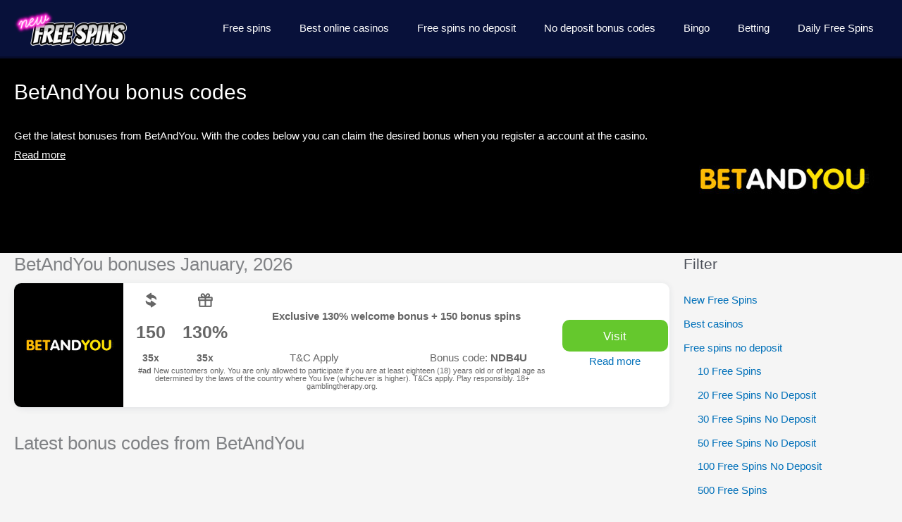

--- FILE ---
content_type: text/html; charset=UTF-8
request_url: https://newfreespins.com/betandyou-bonus-codes/
body_size: 41833
content:
<!DOCTYPE html>
<html lang="en-US" prefix="og: https://ogp.me/ns#">
<head>
<meta charset="UTF-8">
<meta name="viewport" content="width=device-width, initial-scale=1">
<link rel="alternate" href="https://nodeposit.newfreespins.com/" hreflang="en">
<link rel="alternate" href="https://nodeposit.newfreespins.com/" hreflang="en-US">
<link rel="alternate" href="https://nodeposit.newfreespins.com/" hreflang="en-AU">
<link rel="alternate" href="https://newfreespins.com/" hreflang="x-default">
	 <link rel="profile" href="https://gmpg.org/xfn/11"> 
	 <!-- Google tag (gtag.js) -->
<script data-rocketlazyloadscript='https://www.googletagmanager.com/gtag/js?id=G-HGXWN029N8' async ></script>
<script data-rocketlazyloadscript='[data-uri]' ></script>
<div class="AW-Form-2005721158"></div>
	<style>img:is([sizes="auto" i], [sizes^="auto," i]) { contain-intrinsic-size: 3000px 1500px }</style>
	
<!-- Search Engine Optimization by Rank Math - https://rankmath.com/ -->
<title>BetAndYou bonus codes - New Free Spins January, 2026</title><link rel="stylesheet" href="https://newfreespins.com/wp-content/cache/min/1/fc4e9e387d47db653b259339df837267.css" media="all" data-minify="1" />
<meta name="robots" content="follow, index, max-snippet:-1, max-video-preview:-1, max-image-preview:large"/>
<link rel="canonical" href="https://newfreespins.com/betandyou-bonus-codes/" />
<meta property="og:locale" content="en_US" />
<meta property="og:type" content="article" />
<meta property="og:title" content="BetAndYou bonus codes - New Free Spins January, 2026" />
<meta property="og:url" content="https://newfreespins.com/betandyou-bonus-codes/" />
<meta property="og:site_name" content="New Free Spins" />
<meta name="twitter:card" content="summary_large_image" />
<meta name="twitter:title" content="BetAndYou bonus codes - New Free Spins January, 2026" />
<meta name="twitter:label1" content="Posts" />
<meta name="twitter:data1" content="2" />
<script type="application/ld+json" class="rank-math-schema">{"@context":"https://schema.org","@graph":[{"@type":"Person","@id":"https://newfreespins.com/#person","name":"New Free Spins","url":"https://newfreespins.com"},{"@type":"WebSite","@id":"https://newfreespins.com/#website","url":"https://newfreespins.com","name":"New Free Spins","publisher":{"@id":"https://newfreespins.com/#person"},"inLanguage":"en-US"},{"@type":"BreadcrumbList","@id":"https://newfreespins.com/betandyou-bonus-codes/#breadcrumb","itemListElement":[{"@type":"ListItem","position":"1","item":{"@id":"https://newfreespins.com","name":"Home"}},{"@type":"ListItem","position":"2","item":{"@id":"https://newfreespins.com/betandyou-bonus-codes/","name":"BetAndYou bonus codes"}}]},{"@type":"CollectionPage","@id":"https://newfreespins.com/betandyou-bonus-codes/#webpage","url":"https://newfreespins.com/betandyou-bonus-codes/","name":"BetAndYou bonus codes - New Free Spins January, 2026","isPartOf":{"@id":"https://newfreespins.com/#website"},"inLanguage":"en-US","breadcrumb":{"@id":"https://newfreespins.com/betandyou-bonus-codes/#breadcrumb"}}]}</script>
<!-- /Rank Math WordPress SEO plugin -->

<link rel='dns-prefetch' href='//cdn.gravitec.net' />
<link rel="alternate" type="application/rss+xml" title="New Free Spins &raquo; Feed" href="https://newfreespins.com/feed/" />
<link rel="alternate" type="application/rss+xml" title="New Free Spins &raquo; Comments Feed" href="https://newfreespins.com/comments/feed/" />
<link rel="alternate" type="application/rss+xml" title="New Free Spins &raquo; BetAndYou bonus codes Category Feed" href="https://newfreespins.com/betandyou-bonus-codes/feed/" />


<style id='astra-theme-css-inline-css'>
.ast-no-sidebar .entry-content .alignfull {margin-left: calc( -50vw + 50%);margin-right: calc( -50vw + 50%);max-width: 100vw;width: 100vw;}.ast-no-sidebar .entry-content .alignwide {margin-left: calc(-41vw + 50%);margin-right: calc(-41vw + 50%);max-width: unset;width: unset;}.ast-no-sidebar .entry-content .alignfull .alignfull,.ast-no-sidebar .entry-content .alignfull .alignwide,.ast-no-sidebar .entry-content .alignwide .alignfull,.ast-no-sidebar .entry-content .alignwide .alignwide,.ast-no-sidebar .entry-content .wp-block-column .alignfull,.ast-no-sidebar .entry-content .wp-block-column .alignwide{width: 100%;margin-left: auto;margin-right: auto;}.wp-block-gallery,.blocks-gallery-grid {margin: 0;}.wp-block-separator {max-width: 100px;}.wp-block-separator.is-style-wide,.wp-block-separator.is-style-dots {max-width: none;}.entry-content .has-2-columns .wp-block-column:first-child {padding-right: 10px;}.entry-content .has-2-columns .wp-block-column:last-child {padding-left: 10px;}@media (max-width: 782px) {.entry-content .wp-block-columns .wp-block-column {flex-basis: 100%;}.entry-content .has-2-columns .wp-block-column:first-child {padding-right: 0;}.entry-content .has-2-columns .wp-block-column:last-child {padding-left: 0;}}body .entry-content .wp-block-latest-posts {margin-left: 0;}body .entry-content .wp-block-latest-posts li {list-style: none;}.ast-no-sidebar .ast-container .entry-content .wp-block-latest-posts {margin-left: 0;}.ast-header-break-point .entry-content .alignwide {margin-left: auto;margin-right: auto;}.entry-content .blocks-gallery-item img {margin-bottom: auto;}.wp-block-pullquote {border-top: 4px solid #555d66;border-bottom: 4px solid #555d66;color: #40464d;}:root{--ast-post-nav-space:0;--ast-container-default-xlg-padding:6.67em;--ast-container-default-lg-padding:5.67em;--ast-container-default-slg-padding:4.34em;--ast-container-default-md-padding:3.34em;--ast-container-default-sm-padding:6.67em;--ast-container-default-xs-padding:2.4em;--ast-container-default-xxs-padding:1.4em;--ast-code-block-background:#EEEEEE;--ast-comment-inputs-background:#FAFAFA;--ast-normal-container-width:1500px;--ast-narrow-container-width:750px;--ast-blog-title-font-weight:normal;--ast-blog-meta-weight:inherit;--ast-global-color-primary:var(--ast-global-color-5);--ast-global-color-secondary:var(--ast-global-color-4);--ast-global-color-alternate-background:var(--ast-global-color-7);--ast-global-color-subtle-background:var(--ast-global-color-6);--ast-bg-style-guide:#F8FAFC;--ast-shadow-style-guide:0px 0px 4px 0 #00000057;--ast-global-dark-bg-style:#fff;--ast-global-dark-lfs:#fbfbfb;--ast-widget-bg-color:#fafafa;--ast-wc-container-head-bg-color:#fbfbfb;--ast-title-layout-bg:#eeeeee;--ast-search-border-color:#e7e7e7;--ast-lifter-hover-bg:#e6e6e6;--ast-gallery-block-color:#000;--srfm-color-input-label:var(--ast-global-color-2);}html{font-size:93.75%;}a,.page-title{color:var(--ast-global-color-0);}a:hover,a:focus{color:var(--ast-global-color-1);}body,button,input,select,textarea,.ast-button,.ast-custom-button{font-family:-apple-system,BlinkMacSystemFont,Segoe UI,Roboto,Oxygen-Sans,Ubuntu,Cantarell,Helvetica Neue,sans-serif;font-weight:inherit;font-size:15px;font-size:1rem;}blockquote{color:var(--ast-global-color-3);}p,.entry-content p{margin-bottom:1.75em;}h1,h2,h3,h4,h5,h6,.entry-content :where(h1,h2,h3,h4,h5,h6),.site-title,.site-title a{font-weight:700;}.site-title{font-size:35px;font-size:2.3333333333333rem;display:none;}header .custom-logo-link img{max-width:160px;width:160px;}.astra-logo-svg{width:160px;}.site-header .site-description{font-size:15px;font-size:1rem;display:none;}.entry-title{font-size:26px;font-size:1.7333333333333rem;}.archive .ast-article-post .ast-article-inner,.blog .ast-article-post .ast-article-inner,.archive .ast-article-post .ast-article-inner:hover,.blog .ast-article-post .ast-article-inner:hover{overflow:hidden;}h1,.entry-content :where(h1){font-size:40px;font-size:2.6666666666667rem;line-height:1.4em;}h2,.entry-content :where(h2){font-size:32px;font-size:2.1333333333333rem;line-height:1.3em;}h3,.entry-content :where(h3){font-size:26px;font-size:1.7333333333333rem;line-height:1.3em;}h4,.entry-content :where(h4){font-size:24px;font-size:1.6rem;line-height:1.2em;}h5,.entry-content :where(h5){font-size:20px;font-size:1.3333333333333rem;line-height:1.2em;}h6,.entry-content :where(h6){font-size:16px;font-size:1.0666666666667rem;line-height:1.25em;}::selection{background-color:var(--ast-global-color-0);color:#ffffff;}body,h1,h2,h3,h4,h5,h6,.entry-title a,.entry-content :where(h1,h2,h3,h4,h5,h6){color:var(--ast-global-color-3);}.tagcloud a:hover,.tagcloud a:focus,.tagcloud a.current-item{color:#ffffff;border-color:var(--ast-global-color-0);background-color:var(--ast-global-color-0);}input:focus,input[type="text"]:focus,input[type="email"]:focus,input[type="url"]:focus,input[type="password"]:focus,input[type="reset"]:focus,input[type="search"]:focus,textarea:focus{border-color:var(--ast-global-color-0);}input[type="radio"]:checked,input[type=reset],input[type="checkbox"]:checked,input[type="checkbox"]:hover:checked,input[type="checkbox"]:focus:checked,input[type=range]::-webkit-slider-thumb{border-color:var(--ast-global-color-0);background-color:var(--ast-global-color-0);box-shadow:none;}.site-footer a:hover + .post-count,.site-footer a:focus + .post-count{background:var(--ast-global-color-0);border-color:var(--ast-global-color-0);}.single .nav-links .nav-previous,.single .nav-links .nav-next{color:var(--ast-global-color-0);}.entry-meta,.entry-meta *{line-height:1.45;color:var(--ast-global-color-0);}.entry-meta a:not(.ast-button):hover,.entry-meta a:not(.ast-button):hover *,.entry-meta a:not(.ast-button):focus,.entry-meta a:not(.ast-button):focus *,.page-links > .page-link,.page-links .page-link:hover,.post-navigation a:hover{color:var(--ast-global-color-1);}#cat option,.secondary .calendar_wrap thead a,.secondary .calendar_wrap thead a:visited{color:var(--ast-global-color-0);}.secondary .calendar_wrap #today,.ast-progress-val span{background:var(--ast-global-color-0);}.secondary a:hover + .post-count,.secondary a:focus + .post-count{background:var(--ast-global-color-0);border-color:var(--ast-global-color-0);}.calendar_wrap #today > a{color:#ffffff;}.page-links .page-link,.single .post-navigation a{color:var(--ast-global-color-0);}.ast-header-break-point .main-header-bar .ast-button-wrap .menu-toggle{border-radius:50px;}.ast-search-menu-icon .search-form button.search-submit{padding:0 4px;}.ast-search-menu-icon form.search-form{padding-right:0;}.ast-header-search .ast-search-menu-icon.ast-dropdown-active .search-form,.ast-header-search .ast-search-menu-icon.ast-dropdown-active .search-field:focus{transition:all 0.2s;}.search-form input.search-field:focus{outline:none;}.widget-title,.widget .wp-block-heading{font-size:21px;font-size:1.4rem;color:var(--ast-global-color-3);}.single .ast-author-details .author-title{color:var(--ast-global-color-1);}#secondary,#secondary button,#secondary input,#secondary select,#secondary textarea{font-size:15px;font-size:1rem;}.ast-search-menu-icon.slide-search a:focus-visible:focus-visible,.astra-search-icon:focus-visible,#close:focus-visible,a:focus-visible,.ast-menu-toggle:focus-visible,.site .skip-link:focus-visible,.wp-block-loginout input:focus-visible,.wp-block-search.wp-block-search__button-inside .wp-block-search__inside-wrapper,.ast-header-navigation-arrow:focus-visible,.ast-orders-table__row .ast-orders-table__cell:focus-visible,a#ast-apply-coupon:focus-visible,#ast-apply-coupon:focus-visible,#close:focus-visible,.button.search-submit:focus-visible,#search_submit:focus,.normal-search:focus-visible,.ast-header-account-wrap:focus-visible,.astra-cart-drawer-close:focus,.ast-single-variation:focus,.ast-button:focus{outline-style:dotted;outline-color:inherit;outline-width:thin;}input:focus,input[type="text"]:focus,input[type="email"]:focus,input[type="url"]:focus,input[type="password"]:focus,input[type="reset"]:focus,input[type="search"]:focus,input[type="number"]:focus,textarea:focus,.wp-block-search__input:focus,[data-section="section-header-mobile-trigger"] .ast-button-wrap .ast-mobile-menu-trigger-minimal:focus,.ast-mobile-popup-drawer.active .menu-toggle-close:focus,#ast-scroll-top:focus,#coupon_code:focus,#ast-coupon-code:focus{border-style:dotted;border-color:inherit;border-width:thin;}input{outline:none;}.main-header-menu .menu-link,.ast-header-custom-item a{color:var(--ast-global-color-3);}.main-header-menu .menu-item:hover > .menu-link,.main-header-menu .menu-item:hover > .ast-menu-toggle,.main-header-menu .ast-masthead-custom-menu-items a:hover,.main-header-menu .menu-item.focus > .menu-link,.main-header-menu .menu-item.focus > .ast-menu-toggle,.main-header-menu .current-menu-item > .menu-link,.main-header-menu .current-menu-ancestor > .menu-link,.main-header-menu .current-menu-item > .ast-menu-toggle,.main-header-menu .current-menu-ancestor > .ast-menu-toggle{color:var(--ast-global-color-0);}.header-main-layout-3 .ast-main-header-bar-alignment{margin-right:auto;}.header-main-layout-2 .site-header-section-left .ast-site-identity{text-align:left;}.ast-logo-title-inline .site-logo-img{padding-right:1em;}.site-logo-img img{ transition:all 0.2s linear;}body .ast-oembed-container *{position:absolute;top:0;width:100%;height:100%;left:0;}body .wp-block-embed-pocket-casts .ast-oembed-container *{position:unset;}.ast-header-break-point .ast-mobile-menu-buttons-minimal.menu-toggle{background:transparent;color:var(--ast-global-color-0);}.ast-header-break-point .ast-mobile-menu-buttons-outline.menu-toggle{background:transparent;border:1px solid var(--ast-global-color-0);color:var(--ast-global-color-0);}.ast-header-break-point .ast-mobile-menu-buttons-fill.menu-toggle{background:var(--ast-global-color-0);}.ast-single-post-featured-section + article {margin-top: 2em;}.site-content .ast-single-post-featured-section img {width: 100%;overflow: hidden;object-fit: cover;}.ast-separate-container .site-content .ast-single-post-featured-section + article {margin-top: -80px;z-index: 9;position: relative;border-radius: 4px;}@media (min-width: 769px) {.ast-no-sidebar .site-content .ast-article-image-container--wide {margin-left: -120px;margin-right: -120px;max-width: unset;width: unset;}.ast-left-sidebar .site-content .ast-article-image-container--wide,.ast-right-sidebar .site-content .ast-article-image-container--wide {margin-left: -10px;margin-right: -10px;}.site-content .ast-article-image-container--full {margin-left: calc( -50vw + 50%);margin-right: calc( -50vw + 50%);max-width: 100vw;width: 100vw;}.ast-left-sidebar .site-content .ast-article-image-container--full,.ast-right-sidebar .site-content .ast-article-image-container--full {margin-left: -10px;margin-right: -10px;max-width: inherit;width: auto;}}.site > .ast-single-related-posts-container {margin-top: 0;}@media (min-width: 769px) {.ast-desktop .ast-container--narrow {max-width: var(--ast-narrow-container-width);margin: 0 auto;}}#secondary {margin: 4em 0 2.5em;word-break: break-word;line-height: 2;}#secondary li {margin-bottom: 0.25em;}#secondary li:last-child {margin-bottom: 0;}@media (max-width: 768px) {.js_active .ast-plain-container.ast-single-post #secondary {margin-top: 1.5em;}}.ast-separate-container.ast-two-container #secondary .widget {background-color: #fff;padding: 2em;margin-bottom: 2em;}@media (min-width: 993px) {.ast-left-sidebar #secondary {padding-right: 60px;}.ast-right-sidebar #secondary {padding-left: 60px;}}@media (max-width: 993px) {.ast-right-sidebar #secondary {padding-left: 30px;}.ast-left-sidebar #secondary {padding-right: 30px;}}.footer-adv .footer-adv-overlay{border-top-style:solid;border-top-width:300px;border-top-color:#7a7a7a;}.wp-block-buttons.aligncenter{justify-content:center;}@media (max-width:782px){.entry-content .wp-block-columns .wp-block-column{margin-left:0px;}}.wp-block-image.aligncenter{margin-left:auto;margin-right:auto;}.wp-block-table.aligncenter{margin-left:auto;margin-right:auto;}.wp-block-buttons .wp-block-button.is-style-outline .wp-block-button__link.wp-element-button,.ast-outline-button,.wp-block-uagb-buttons-child .uagb-buttons-repeater.ast-outline-button{border-top-width:2px;border-right-width:2px;border-bottom-width:2px;border-left-width:2px;font-family:inherit;font-weight:inherit;line-height:1em;}.wp-block-button .wp-block-button__link.wp-element-button.is-style-outline:not(.has-background),.wp-block-button.is-style-outline>.wp-block-button__link.wp-element-button:not(.has-background),.ast-outline-button{background-color:transparent;}.entry-content[data-ast-blocks-layout] > figure{margin-bottom:1em;}@media (max-width:768px){.ast-left-sidebar #content > .ast-container{display:flex;flex-direction:column-reverse;width:100%;}.ast-separate-container .ast-article-post,.ast-separate-container .ast-article-single{padding:1.5em 2.14em;}.ast-author-box img.avatar{margin:20px 0 0 0;}}@media (max-width:768px){#secondary.secondary{padding-top:0;}.ast-separate-container.ast-right-sidebar #secondary{padding-left:1em;padding-right:1em;}.ast-separate-container.ast-two-container #secondary{padding-left:0;padding-right:0;}.ast-page-builder-template .entry-header #secondary,.ast-page-builder-template #secondary{margin-top:1.5em;}}@media (max-width:768px){.ast-right-sidebar #primary{padding-right:0;}.ast-page-builder-template.ast-left-sidebar #secondary,.ast-page-builder-template.ast-right-sidebar #secondary{padding-right:20px;padding-left:20px;}.ast-right-sidebar #secondary,.ast-left-sidebar #primary{padding-left:0;}.ast-left-sidebar #secondary{padding-right:0;}}@media (min-width:769px){.ast-separate-container.ast-right-sidebar #primary,.ast-separate-container.ast-left-sidebar #primary{border:0;}.search-no-results.ast-separate-container #primary{margin-bottom:4em;}}@media (min-width:769px){.ast-right-sidebar #primary{border-right:1px solid var(--ast-border-color);}.ast-left-sidebar #primary{border-left:1px solid var(--ast-border-color);}.ast-right-sidebar #secondary{border-left:1px solid var(--ast-border-color);margin-left:-1px;}.ast-left-sidebar #secondary{border-right:1px solid var(--ast-border-color);margin-right:-1px;}.ast-separate-container.ast-two-container.ast-right-sidebar #secondary{padding-left:30px;padding-right:0;}.ast-separate-container.ast-two-container.ast-left-sidebar #secondary{padding-right:30px;padding-left:0;}.ast-separate-container.ast-right-sidebar #secondary,.ast-separate-container.ast-left-sidebar #secondary{border:0;margin-left:auto;margin-right:auto;}.ast-separate-container.ast-two-container #secondary .widget:last-child{margin-bottom:0;}}.menu-toggle,button,.ast-button,.ast-custom-button,.button,input#submit,input[type="button"],input[type="submit"],input[type="reset"]{color:#ffffff;border-color:var(--ast-global-color-0);background-color:var(--ast-global-color-0);padding-top:10px;padding-right:40px;padding-bottom:10px;padding-left:40px;font-family:inherit;font-weight:inherit;}button:focus,.menu-toggle:hover,button:hover,.ast-button:hover,.ast-custom-button:hover .button:hover,.ast-custom-button:hover,input[type=reset]:hover,input[type=reset]:focus,input#submit:hover,input#submit:focus,input[type="button"]:hover,input[type="button"]:focus,input[type="submit"]:hover,input[type="submit"]:focus{color:#ffffff;background-color:var(--ast-global-color-1);border-color:var(--ast-global-color-1);}@media (max-width:768px){.ast-mobile-header-stack .main-header-bar .ast-search-menu-icon{display:inline-block;}.ast-header-break-point.ast-header-custom-item-outside .ast-mobile-header-stack .main-header-bar .ast-search-icon{margin:0;}.ast-comment-avatar-wrap img{max-width:2.5em;}.ast-comment-meta{padding:0 1.8888em 1.3333em;}.ast-separate-container .ast-comment-list li.depth-1{padding:1.5em 2.14em;}.ast-separate-container .comment-respond{padding:2em 2.14em;}}@media (min-width:544px){.ast-container{max-width:100%;}}@media (max-width:544px){.ast-separate-container .ast-article-post,.ast-separate-container .ast-article-single,.ast-separate-container .comments-title,.ast-separate-container .ast-archive-description{padding:1.5em 1em;}.ast-separate-container #content .ast-container{padding-left:0.54em;padding-right:0.54em;}.ast-separate-container .ast-comment-list .bypostauthor{padding:.5em;}.ast-search-menu-icon.ast-dropdown-active .search-field{width:170px;}.ast-separate-container #secondary{padding-top:0;}.ast-separate-container.ast-two-container #secondary .widget{margin-bottom:1.5em;padding-left:1em;padding-right:1em;}.site-branding img,.site-header .site-logo-img .custom-logo-link img{max-width:100%;}} #ast-mobile-header .ast-site-header-cart-li a{pointer-events:none;}body,.ast-separate-container{background-color:#f5f5f5;}.ast-no-sidebar.ast-separate-container .entry-content .alignfull {margin-left: -6.67em;margin-right: -6.67em;width: auto;}@media (max-width: 1200px) {.ast-no-sidebar.ast-separate-container .entry-content .alignfull {margin-left: -2.4em;margin-right: -2.4em;}}@media (max-width: 768px) {.ast-no-sidebar.ast-separate-container .entry-content .alignfull {margin-left: -2.14em;margin-right: -2.14em;}}@media (max-width: 544px) {.ast-no-sidebar.ast-separate-container .entry-content .alignfull {margin-left: -1em;margin-right: -1em;}}.ast-no-sidebar.ast-separate-container .entry-content .alignwide {margin-left: -20px;margin-right: -20px;}.ast-no-sidebar.ast-separate-container .entry-content .wp-block-column .alignfull,.ast-no-sidebar.ast-separate-container .entry-content .wp-block-column .alignwide {margin-left: auto;margin-right: auto;width: 100%;}@media (max-width:768px){.site-title{display:none;}.site-header .site-description{display:none;}h1,.entry-content :where(h1){font-size:30px;}h2,.entry-content :where(h2){font-size:25px;}h3,.entry-content :where(h3){font-size:20px;}}@media (max-width:544px){.site-title{display:none;}.site-header .site-description{display:none;}h1,.entry-content :where(h1){font-size:30px;}h2,.entry-content :where(h2){font-size:25px;}h3,.entry-content :where(h3){font-size:20px;}}@media (max-width:768px){html{font-size:85.5%;}}@media (max-width:544px){html{font-size:85.5%;}}@media (min-width:769px){.ast-container{max-width:1540px;}}@font-face {font-family: "Astra";src: url(https://newfreespins.com/wp-content/themes/astra/assets/fonts/astra.woff) format("woff"),url(https://newfreespins.com/wp-content/themes/astra/assets/fonts/astra.ttf) format("truetype"),url(https://newfreespins.com/wp-content/themes/astra/assets/fonts/astra.svg#astra) format("svg");font-weight: normal;font-style: normal;font-display: fallback;}@media (max-width:921px) {.main-header-bar .main-header-bar-navigation{display:none;}}.ast-blog-layout-6-grid .ast-blog-featured-section:before { content: ""; }.cat-links.badge a,.tags-links.badge a {padding: 4px 8px;border-radius: 3px;font-weight: 400;}.cat-links.underline a,.tags-links.underline a{text-decoration: underline;}.ast-desktop .main-header-menu.submenu-with-border .sub-menu,.ast-desktop .main-header-menu.submenu-with-border .astra-full-megamenu-wrapper{border-color:var(--ast-global-color-0);}.ast-desktop .main-header-menu.submenu-with-border .sub-menu{border-top-width:2px;border-style:solid;}.ast-desktop .main-header-menu.submenu-with-border .sub-menu .sub-menu{top:-2px;}.ast-desktop .main-header-menu.submenu-with-border .sub-menu .menu-link,.ast-desktop .main-header-menu.submenu-with-border .children .menu-link{border-bottom-width:0px;border-style:solid;border-color:#eaeaea;}@media (min-width:769px){.main-header-menu .sub-menu .menu-item.ast-left-align-sub-menu:hover > .sub-menu,.main-header-menu .sub-menu .menu-item.ast-left-align-sub-menu.focus > .sub-menu{margin-left:-0px;}}.ast-small-footer{border-top-style:solid;border-top-width:1px;border-top-color:#7a7a7a;}.ast-small-footer-wrap{text-align:center;}.site .comments-area{padding-bottom:3em;}.ast-header-break-point.ast-header-custom-item-inside .main-header-bar .main-header-bar-navigation .ast-search-icon {display: none;}.ast-header-break-point.ast-header-custom-item-inside .main-header-bar .ast-search-menu-icon .search-form {padding: 0;display: block;overflow: hidden;}.ast-header-break-point .ast-header-custom-item .widget:last-child {margin-bottom: 1em;}.ast-header-custom-item .widget {margin: 0.5em;display: inline-block;vertical-align: middle;}.ast-header-custom-item .widget p {margin-bottom: 0;}.ast-header-custom-item .widget li {width: auto;}.ast-header-custom-item-inside .button-custom-menu-item .menu-link {display: none;}.ast-header-custom-item-inside.ast-header-break-point .button-custom-menu-item .ast-custom-button-link {display: none;}.ast-header-custom-item-inside.ast-header-break-point .button-custom-menu-item .menu-link {display: block;}.ast-header-break-point.ast-header-custom-item-outside .main-header-bar .ast-search-icon {margin-right: 1em;}.ast-header-break-point.ast-header-custom-item-inside .main-header-bar .ast-search-menu-icon .search-field,.ast-header-break-point.ast-header-custom-item-inside .main-header-bar .ast-search-menu-icon.ast-inline-search .search-field {width: 100%;padding-right: 5.5em;}.ast-header-break-point.ast-header-custom-item-inside .main-header-bar .ast-search-menu-icon .search-submit {display: block;position: absolute;height: 100%;top: 0;right: 0;padding: 0 1em;border-radius: 0;}.ast-header-break-point .ast-header-custom-item .ast-masthead-custom-menu-items {padding-left: 20px;padding-right: 20px;margin-bottom: 1em;margin-top: 1em;}.ast-header-custom-item-inside.ast-header-break-point .button-custom-menu-item {padding-left: 0;padding-right: 0;margin-top: 0;margin-bottom: 0;}.astra-icon-down_arrow::after {content: "\e900";font-family: Astra;}.astra-icon-close::after {content: "\e5cd";font-family: Astra;}.astra-icon-drag_handle::after {content: "\e25d";font-family: Astra;}.astra-icon-format_align_justify::after {content: "\e235";font-family: Astra;}.astra-icon-menu::after {content: "\e5d2";font-family: Astra;}.astra-icon-reorder::after {content: "\e8fe";font-family: Astra;}.astra-icon-search::after {content: "\e8b6";font-family: Astra;}.astra-icon-zoom_in::after {content: "\e56b";font-family: Astra;}.astra-icon-check-circle::after {content: "\e901";font-family: Astra;}.astra-icon-shopping-cart::after {content: "\f07a";font-family: Astra;}.astra-icon-shopping-bag::after {content: "\f290";font-family: Astra;}.astra-icon-shopping-basket::after {content: "\f291";font-family: Astra;}.astra-icon-circle-o::after {content: "\e903";font-family: Astra;}.astra-icon-certificate::after {content: "\e902";font-family: Astra;}blockquote {padding: 1.2em;}:root .has-ast-global-color-0-color{color:var(--ast-global-color-0);}:root .has-ast-global-color-0-background-color{background-color:var(--ast-global-color-0);}:root .wp-block-button .has-ast-global-color-0-color{color:var(--ast-global-color-0);}:root .wp-block-button .has-ast-global-color-0-background-color{background-color:var(--ast-global-color-0);}:root .has-ast-global-color-1-color{color:var(--ast-global-color-1);}:root .has-ast-global-color-1-background-color{background-color:var(--ast-global-color-1);}:root .wp-block-button .has-ast-global-color-1-color{color:var(--ast-global-color-1);}:root .wp-block-button .has-ast-global-color-1-background-color{background-color:var(--ast-global-color-1);}:root .has-ast-global-color-2-color{color:var(--ast-global-color-2);}:root .has-ast-global-color-2-background-color{background-color:var(--ast-global-color-2);}:root .wp-block-button .has-ast-global-color-2-color{color:var(--ast-global-color-2);}:root .wp-block-button .has-ast-global-color-2-background-color{background-color:var(--ast-global-color-2);}:root .has-ast-global-color-3-color{color:var(--ast-global-color-3);}:root .has-ast-global-color-3-background-color{background-color:var(--ast-global-color-3);}:root .wp-block-button .has-ast-global-color-3-color{color:var(--ast-global-color-3);}:root .wp-block-button .has-ast-global-color-3-background-color{background-color:var(--ast-global-color-3);}:root .has-ast-global-color-4-color{color:var(--ast-global-color-4);}:root .has-ast-global-color-4-background-color{background-color:var(--ast-global-color-4);}:root .wp-block-button .has-ast-global-color-4-color{color:var(--ast-global-color-4);}:root .wp-block-button .has-ast-global-color-4-background-color{background-color:var(--ast-global-color-4);}:root .has-ast-global-color-5-color{color:var(--ast-global-color-5);}:root .has-ast-global-color-5-background-color{background-color:var(--ast-global-color-5);}:root .wp-block-button .has-ast-global-color-5-color{color:var(--ast-global-color-5);}:root .wp-block-button .has-ast-global-color-5-background-color{background-color:var(--ast-global-color-5);}:root .has-ast-global-color-6-color{color:var(--ast-global-color-6);}:root .has-ast-global-color-6-background-color{background-color:var(--ast-global-color-6);}:root .wp-block-button .has-ast-global-color-6-color{color:var(--ast-global-color-6);}:root .wp-block-button .has-ast-global-color-6-background-color{background-color:var(--ast-global-color-6);}:root .has-ast-global-color-7-color{color:var(--ast-global-color-7);}:root .has-ast-global-color-7-background-color{background-color:var(--ast-global-color-7);}:root .wp-block-button .has-ast-global-color-7-color{color:var(--ast-global-color-7);}:root .wp-block-button .has-ast-global-color-7-background-color{background-color:var(--ast-global-color-7);}:root .has-ast-global-color-8-color{color:var(--ast-global-color-8);}:root .has-ast-global-color-8-background-color{background-color:var(--ast-global-color-8);}:root .wp-block-button .has-ast-global-color-8-color{color:var(--ast-global-color-8);}:root .wp-block-button .has-ast-global-color-8-background-color{background-color:var(--ast-global-color-8);}:root{--ast-global-color-0:#0170B9;--ast-global-color-1:#3a3a3a;--ast-global-color-2:#3a3a3a;--ast-global-color-3:#4B4F58;--ast-global-color-4:#F5F5F5;--ast-global-color-5:#FFFFFF;--ast-global-color-6:#E5E5E5;--ast-global-color-7:#424242;--ast-global-color-8:#000000;}:root {--ast-border-color : #dddddd;}.ast-archive-entry-banner {-js-display: flex;display: flex;flex-direction: column;justify-content: center;text-align: center;position: relative;background: var(--ast-title-layout-bg);}.ast-archive-entry-banner[data-banner-width-type="custom"] {margin: 0 auto;width: 100%;}.ast-archive-entry-banner[data-banner-layout="layout-1"] {background: inherit;padding: 20px 0;text-align: left;}body.archive .ast-archive-description{max-width:1500px;width:100%;text-align:left;padding-top:3em;padding-right:3em;padding-bottom:3em;padding-left:3em;}body.archive .ast-archive-description .ast-archive-title,body.archive .ast-archive-description .ast-archive-title *{font-size:40px;font-size:2.6666666666667rem;}body.archive .ast-archive-description > *:not(:last-child){margin-bottom:10px;}@media (max-width:768px){body.archive .ast-archive-description{text-align:left;}}@media (max-width:544px){body.archive .ast-archive-description{text-align:left;}}.ast-breadcrumbs .trail-browse,.ast-breadcrumbs .trail-items,.ast-breadcrumbs .trail-items li{display:inline-block;margin:0;padding:0;border:none;background:inherit;text-indent:0;text-decoration:none;}.ast-breadcrumbs .trail-browse{font-size:inherit;font-style:inherit;font-weight:inherit;color:inherit;}.ast-breadcrumbs .trail-items{list-style:none;}.trail-items li::after{padding:0 0.3em;content:"\00bb";}.trail-items li:last-of-type::after{display:none;}h1,h2,h3,h4,h5,h6,.entry-content :where(h1,h2,h3,h4,h5,h6){color:var(--ast-global-color-2);}.ast-header-break-point .main-header-bar{border-bottom-width:1px;}@media (min-width:769px){.main-header-bar{border-bottom-width:1px;}}@media (min-width:769px){#primary{width:75%;}#secondary{width:25%;}}.main-header-menu .menu-item,#astra-footer-menu .menu-item,.main-header-bar .ast-masthead-custom-menu-items{-js-display:flex;display:flex;-webkit-box-pack:center;-webkit-justify-content:center;-moz-box-pack:center;-ms-flex-pack:center;justify-content:center;-webkit-box-orient:vertical;-webkit-box-direction:normal;-webkit-flex-direction:column;-moz-box-orient:vertical;-moz-box-direction:normal;-ms-flex-direction:column;flex-direction:column;}.main-header-menu > .menu-item > .menu-link,#astra-footer-menu > .menu-item > .menu-link{height:100%;-webkit-box-align:center;-webkit-align-items:center;-moz-box-align:center;-ms-flex-align:center;align-items:center;-js-display:flex;display:flex;}.ast-primary-menu-disabled .main-header-bar .ast-masthead-custom-menu-items{flex:unset;}.main-header-menu .sub-menu .menu-item.menu-item-has-children > .menu-link:after{position:absolute;right:1em;top:50%;transform:translate(0,-50%) rotate(270deg);}.ast-header-break-point .main-header-bar .main-header-bar-navigation .page_item_has_children > .ast-menu-toggle::before,.ast-header-break-point .main-header-bar .main-header-bar-navigation .menu-item-has-children > .ast-menu-toggle::before,.ast-mobile-popup-drawer .main-header-bar-navigation .menu-item-has-children>.ast-menu-toggle::before,.ast-header-break-point .ast-mobile-header-wrap .main-header-bar-navigation .menu-item-has-children > .ast-menu-toggle::before{font-weight:bold;content:"\e900";font-family:Astra;text-decoration:inherit;display:inline-block;}.ast-header-break-point .main-navigation ul.sub-menu .menu-item .menu-link:before{content:"\e900";font-family:Astra;font-size:.65em;text-decoration:inherit;display:inline-block;transform:translate(0,-2px) rotateZ(270deg);margin-right:5px;}.widget_search .search-form:after{font-family:Astra;font-size:1.2em;font-weight:normal;content:"\e8b6";position:absolute;top:50%;right:15px;transform:translate(0,-50%);}.astra-search-icon::before{content:"\e8b6";font-family:Astra;font-style:normal;font-weight:normal;text-decoration:inherit;text-align:center;-webkit-font-smoothing:antialiased;-moz-osx-font-smoothing:grayscale;z-index:3;}.main-header-bar .main-header-bar-navigation .page_item_has_children > a:after,.main-header-bar .main-header-bar-navigation .menu-item-has-children > a:after,.menu-item-has-children .ast-header-navigation-arrow:after{content:"\e900";display:inline-block;font-family:Astra;font-size:.6rem;font-weight:bold;text-rendering:auto;-webkit-font-smoothing:antialiased;-moz-osx-font-smoothing:grayscale;margin-left:10px;line-height:normal;}.menu-item-has-children .sub-menu .ast-header-navigation-arrow:after{margin-left:0;}.ast-mobile-popup-drawer .main-header-bar-navigation .ast-submenu-expanded>.ast-menu-toggle::before{transform:rotateX(180deg);}.ast-header-break-point .main-header-bar-navigation .menu-item-has-children > .menu-link:after{display:none;}@media (min-width:769px){.ast-builder-menu .main-navigation > ul > li:last-child a{margin-right:0;}}.ast-separate-container .ast-article-inner{background-color:transparent;background-image:none;}.ast-separate-container .ast-article-post{background-color:var(--ast-global-color-5);}@media (max-width:768px){.ast-separate-container .ast-article-post{background-color:var(--ast-global-color-5);}}@media (max-width:544px){.ast-separate-container .ast-article-post{background-color:var(--ast-global-color-5);}}.ast-separate-container .ast-article-single:not(.ast-related-post),.ast-separate-container .error-404,.ast-separate-container .no-results,.single.ast-separate-container.ast-author-meta,.ast-separate-container .related-posts-title-wrapper,.ast-separate-container .comments-count-wrapper,.ast-box-layout.ast-plain-container .site-content,.ast-padded-layout.ast-plain-container .site-content,.ast-separate-container .ast-archive-description,.ast-separate-container .comments-area .comment-respond,.ast-separate-container .comments-area .ast-comment-list li,.ast-separate-container .comments-area .comments-title{background-color:var(--ast-global-color-5);}@media (max-width:768px){.ast-separate-container .ast-article-single:not(.ast-related-post),.ast-separate-container .error-404,.ast-separate-container .no-results,.single.ast-separate-container.ast-author-meta,.ast-separate-container .related-posts-title-wrapper,.ast-separate-container .comments-count-wrapper,.ast-box-layout.ast-plain-container .site-content,.ast-padded-layout.ast-plain-container .site-content,.ast-separate-container .ast-archive-description{background-color:var(--ast-global-color-5);}}@media (max-width:544px){.ast-separate-container .ast-article-single:not(.ast-related-post),.ast-separate-container .error-404,.ast-separate-container .no-results,.single.ast-separate-container.ast-author-meta,.ast-separate-container .related-posts-title-wrapper,.ast-separate-container .comments-count-wrapper,.ast-box-layout.ast-plain-container .site-content,.ast-padded-layout.ast-plain-container .site-content,.ast-separate-container .ast-archive-description{background-color:var(--ast-global-color-5);}}.ast-separate-container.ast-two-container #secondary .widget{background-color:var(--ast-global-color-5);}@media (max-width:768px){.ast-separate-container.ast-two-container #secondary .widget{background-color:var(--ast-global-color-5);}}@media (max-width:544px){.ast-separate-container.ast-two-container #secondary .widget{background-color:var(--ast-global-color-5);}}
</style>
<style id='wp-emoji-styles-inline-css'>

	img.wp-smiley, img.emoji {
		display: inline !important;
		border: none !important;
		box-shadow: none !important;
		height: 1em !important;
		width: 1em !important;
		margin: 0 0.07em !important;
		vertical-align: -0.1em !important;
		background: none !important;
		padding: 0 !important;
	}
</style>
<style id='rank-math-toc-block-style-inline-css'>
.wp-block-rank-math-toc-block nav ol{counter-reset:item}.wp-block-rank-math-toc-block nav ol li{display:block}.wp-block-rank-math-toc-block nav ol li:before{content:counters(item, ".") ". ";counter-increment:item}

</style>
<style id='global-styles-inline-css'>
:root{--wp--preset--aspect-ratio--square: 1;--wp--preset--aspect-ratio--4-3: 4/3;--wp--preset--aspect-ratio--3-4: 3/4;--wp--preset--aspect-ratio--3-2: 3/2;--wp--preset--aspect-ratio--2-3: 2/3;--wp--preset--aspect-ratio--16-9: 16/9;--wp--preset--aspect-ratio--9-16: 9/16;--wp--preset--color--black: #000000;--wp--preset--color--cyan-bluish-gray: #abb8c3;--wp--preset--color--white: #ffffff;--wp--preset--color--pale-pink: #f78da7;--wp--preset--color--vivid-red: #cf2e2e;--wp--preset--color--luminous-vivid-orange: #ff6900;--wp--preset--color--luminous-vivid-amber: #fcb900;--wp--preset--color--light-green-cyan: #7bdcb5;--wp--preset--color--vivid-green-cyan: #00d084;--wp--preset--color--pale-cyan-blue: #8ed1fc;--wp--preset--color--vivid-cyan-blue: #0693e3;--wp--preset--color--vivid-purple: #9b51e0;--wp--preset--color--ast-global-color-0: var(--ast-global-color-0);--wp--preset--color--ast-global-color-1: var(--ast-global-color-1);--wp--preset--color--ast-global-color-2: var(--ast-global-color-2);--wp--preset--color--ast-global-color-3: var(--ast-global-color-3);--wp--preset--color--ast-global-color-4: var(--ast-global-color-4);--wp--preset--color--ast-global-color-5: var(--ast-global-color-5);--wp--preset--color--ast-global-color-6: var(--ast-global-color-6);--wp--preset--color--ast-global-color-7: var(--ast-global-color-7);--wp--preset--color--ast-global-color-8: var(--ast-global-color-8);--wp--preset--gradient--vivid-cyan-blue-to-vivid-purple: linear-gradient(135deg,rgba(6,147,227,1) 0%,rgb(155,81,224) 100%);--wp--preset--gradient--light-green-cyan-to-vivid-green-cyan: linear-gradient(135deg,rgb(122,220,180) 0%,rgb(0,208,130) 100%);--wp--preset--gradient--luminous-vivid-amber-to-luminous-vivid-orange: linear-gradient(135deg,rgba(252,185,0,1) 0%,rgba(255,105,0,1) 100%);--wp--preset--gradient--luminous-vivid-orange-to-vivid-red: linear-gradient(135deg,rgba(255,105,0,1) 0%,rgb(207,46,46) 100%);--wp--preset--gradient--very-light-gray-to-cyan-bluish-gray: linear-gradient(135deg,rgb(238,238,238) 0%,rgb(169,184,195) 100%);--wp--preset--gradient--cool-to-warm-spectrum: linear-gradient(135deg,rgb(74,234,220) 0%,rgb(151,120,209) 20%,rgb(207,42,186) 40%,rgb(238,44,130) 60%,rgb(251,105,98) 80%,rgb(254,248,76) 100%);--wp--preset--gradient--blush-light-purple: linear-gradient(135deg,rgb(255,206,236) 0%,rgb(152,150,240) 100%);--wp--preset--gradient--blush-bordeaux: linear-gradient(135deg,rgb(254,205,165) 0%,rgb(254,45,45) 50%,rgb(107,0,62) 100%);--wp--preset--gradient--luminous-dusk: linear-gradient(135deg,rgb(255,203,112) 0%,rgb(199,81,192) 50%,rgb(65,88,208) 100%);--wp--preset--gradient--pale-ocean: linear-gradient(135deg,rgb(255,245,203) 0%,rgb(182,227,212) 50%,rgb(51,167,181) 100%);--wp--preset--gradient--electric-grass: linear-gradient(135deg,rgb(202,248,128) 0%,rgb(113,206,126) 100%);--wp--preset--gradient--midnight: linear-gradient(135deg,rgb(2,3,129) 0%,rgb(40,116,252) 100%);--wp--preset--font-size--small: 13px;--wp--preset--font-size--medium: 20px;--wp--preset--font-size--large: 36px;--wp--preset--font-size--x-large: 42px;--wp--preset--spacing--20: 0.44rem;--wp--preset--spacing--30: 0.67rem;--wp--preset--spacing--40: 1rem;--wp--preset--spacing--50: 1.5rem;--wp--preset--spacing--60: 2.25rem;--wp--preset--spacing--70: 3.38rem;--wp--preset--spacing--80: 5.06rem;--wp--preset--shadow--natural: 6px 6px 9px rgba(0, 0, 0, 0.2);--wp--preset--shadow--deep: 12px 12px 50px rgba(0, 0, 0, 0.4);--wp--preset--shadow--sharp: 6px 6px 0px rgba(0, 0, 0, 0.2);--wp--preset--shadow--outlined: 6px 6px 0px -3px rgba(255, 255, 255, 1), 6px 6px rgba(0, 0, 0, 1);--wp--preset--shadow--crisp: 6px 6px 0px rgba(0, 0, 0, 1);}:root { --wp--style--global--content-size: var(--wp--custom--ast-content-width-size);--wp--style--global--wide-size: var(--wp--custom--ast-wide-width-size); }:where(body) { margin: 0; }.wp-site-blocks > .alignleft { float: left; margin-right: 2em; }.wp-site-blocks > .alignright { float: right; margin-left: 2em; }.wp-site-blocks > .aligncenter { justify-content: center; margin-left: auto; margin-right: auto; }:where(.wp-site-blocks) > * { margin-block-start: 24px; margin-block-end: 0; }:where(.wp-site-blocks) > :first-child { margin-block-start: 0; }:where(.wp-site-blocks) > :last-child { margin-block-end: 0; }:root { --wp--style--block-gap: 24px; }:root :where(.is-layout-flow) > :first-child{margin-block-start: 0;}:root :where(.is-layout-flow) > :last-child{margin-block-end: 0;}:root :where(.is-layout-flow) > *{margin-block-start: 24px;margin-block-end: 0;}:root :where(.is-layout-constrained) > :first-child{margin-block-start: 0;}:root :where(.is-layout-constrained) > :last-child{margin-block-end: 0;}:root :where(.is-layout-constrained) > *{margin-block-start: 24px;margin-block-end: 0;}:root :where(.is-layout-flex){gap: 24px;}:root :where(.is-layout-grid){gap: 24px;}.is-layout-flow > .alignleft{float: left;margin-inline-start: 0;margin-inline-end: 2em;}.is-layout-flow > .alignright{float: right;margin-inline-start: 2em;margin-inline-end: 0;}.is-layout-flow > .aligncenter{margin-left: auto !important;margin-right: auto !important;}.is-layout-constrained > .alignleft{float: left;margin-inline-start: 0;margin-inline-end: 2em;}.is-layout-constrained > .alignright{float: right;margin-inline-start: 2em;margin-inline-end: 0;}.is-layout-constrained > .aligncenter{margin-left: auto !important;margin-right: auto !important;}.is-layout-constrained > :where(:not(.alignleft):not(.alignright):not(.alignfull)){max-width: var(--wp--style--global--content-size);margin-left: auto !important;margin-right: auto !important;}.is-layout-constrained > .alignwide{max-width: var(--wp--style--global--wide-size);}body .is-layout-flex{display: flex;}.is-layout-flex{flex-wrap: wrap;align-items: center;}.is-layout-flex > :is(*, div){margin: 0;}body .is-layout-grid{display: grid;}.is-layout-grid > :is(*, div){margin: 0;}body{padding-top: 0px;padding-right: 0px;padding-bottom: 0px;padding-left: 0px;}a:where(:not(.wp-element-button)){text-decoration: none;}:root :where(.wp-element-button, .wp-block-button__link){background-color: #32373c;border-width: 0;color: #fff;font-family: inherit;font-size: inherit;line-height: inherit;padding: calc(0.667em + 2px) calc(1.333em + 2px);text-decoration: none;}.has-black-color{color: var(--wp--preset--color--black) !important;}.has-cyan-bluish-gray-color{color: var(--wp--preset--color--cyan-bluish-gray) !important;}.has-white-color{color: var(--wp--preset--color--white) !important;}.has-pale-pink-color{color: var(--wp--preset--color--pale-pink) !important;}.has-vivid-red-color{color: var(--wp--preset--color--vivid-red) !important;}.has-luminous-vivid-orange-color{color: var(--wp--preset--color--luminous-vivid-orange) !important;}.has-luminous-vivid-amber-color{color: var(--wp--preset--color--luminous-vivid-amber) !important;}.has-light-green-cyan-color{color: var(--wp--preset--color--light-green-cyan) !important;}.has-vivid-green-cyan-color{color: var(--wp--preset--color--vivid-green-cyan) !important;}.has-pale-cyan-blue-color{color: var(--wp--preset--color--pale-cyan-blue) !important;}.has-vivid-cyan-blue-color{color: var(--wp--preset--color--vivid-cyan-blue) !important;}.has-vivid-purple-color{color: var(--wp--preset--color--vivid-purple) !important;}.has-ast-global-color-0-color{color: var(--wp--preset--color--ast-global-color-0) !important;}.has-ast-global-color-1-color{color: var(--wp--preset--color--ast-global-color-1) !important;}.has-ast-global-color-2-color{color: var(--wp--preset--color--ast-global-color-2) !important;}.has-ast-global-color-3-color{color: var(--wp--preset--color--ast-global-color-3) !important;}.has-ast-global-color-4-color{color: var(--wp--preset--color--ast-global-color-4) !important;}.has-ast-global-color-5-color{color: var(--wp--preset--color--ast-global-color-5) !important;}.has-ast-global-color-6-color{color: var(--wp--preset--color--ast-global-color-6) !important;}.has-ast-global-color-7-color{color: var(--wp--preset--color--ast-global-color-7) !important;}.has-ast-global-color-8-color{color: var(--wp--preset--color--ast-global-color-8) !important;}.has-black-background-color{background-color: var(--wp--preset--color--black) !important;}.has-cyan-bluish-gray-background-color{background-color: var(--wp--preset--color--cyan-bluish-gray) !important;}.has-white-background-color{background-color: var(--wp--preset--color--white) !important;}.has-pale-pink-background-color{background-color: var(--wp--preset--color--pale-pink) !important;}.has-vivid-red-background-color{background-color: var(--wp--preset--color--vivid-red) !important;}.has-luminous-vivid-orange-background-color{background-color: var(--wp--preset--color--luminous-vivid-orange) !important;}.has-luminous-vivid-amber-background-color{background-color: var(--wp--preset--color--luminous-vivid-amber) !important;}.has-light-green-cyan-background-color{background-color: var(--wp--preset--color--light-green-cyan) !important;}.has-vivid-green-cyan-background-color{background-color: var(--wp--preset--color--vivid-green-cyan) !important;}.has-pale-cyan-blue-background-color{background-color: var(--wp--preset--color--pale-cyan-blue) !important;}.has-vivid-cyan-blue-background-color{background-color: var(--wp--preset--color--vivid-cyan-blue) !important;}.has-vivid-purple-background-color{background-color: var(--wp--preset--color--vivid-purple) !important;}.has-ast-global-color-0-background-color{background-color: var(--wp--preset--color--ast-global-color-0) !important;}.has-ast-global-color-1-background-color{background-color: var(--wp--preset--color--ast-global-color-1) !important;}.has-ast-global-color-2-background-color{background-color: var(--wp--preset--color--ast-global-color-2) !important;}.has-ast-global-color-3-background-color{background-color: var(--wp--preset--color--ast-global-color-3) !important;}.has-ast-global-color-4-background-color{background-color: var(--wp--preset--color--ast-global-color-4) !important;}.has-ast-global-color-5-background-color{background-color: var(--wp--preset--color--ast-global-color-5) !important;}.has-ast-global-color-6-background-color{background-color: var(--wp--preset--color--ast-global-color-6) !important;}.has-ast-global-color-7-background-color{background-color: var(--wp--preset--color--ast-global-color-7) !important;}.has-ast-global-color-8-background-color{background-color: var(--wp--preset--color--ast-global-color-8) !important;}.has-black-border-color{border-color: var(--wp--preset--color--black) !important;}.has-cyan-bluish-gray-border-color{border-color: var(--wp--preset--color--cyan-bluish-gray) !important;}.has-white-border-color{border-color: var(--wp--preset--color--white) !important;}.has-pale-pink-border-color{border-color: var(--wp--preset--color--pale-pink) !important;}.has-vivid-red-border-color{border-color: var(--wp--preset--color--vivid-red) !important;}.has-luminous-vivid-orange-border-color{border-color: var(--wp--preset--color--luminous-vivid-orange) !important;}.has-luminous-vivid-amber-border-color{border-color: var(--wp--preset--color--luminous-vivid-amber) !important;}.has-light-green-cyan-border-color{border-color: var(--wp--preset--color--light-green-cyan) !important;}.has-vivid-green-cyan-border-color{border-color: var(--wp--preset--color--vivid-green-cyan) !important;}.has-pale-cyan-blue-border-color{border-color: var(--wp--preset--color--pale-cyan-blue) !important;}.has-vivid-cyan-blue-border-color{border-color: var(--wp--preset--color--vivid-cyan-blue) !important;}.has-vivid-purple-border-color{border-color: var(--wp--preset--color--vivid-purple) !important;}.has-ast-global-color-0-border-color{border-color: var(--wp--preset--color--ast-global-color-0) !important;}.has-ast-global-color-1-border-color{border-color: var(--wp--preset--color--ast-global-color-1) !important;}.has-ast-global-color-2-border-color{border-color: var(--wp--preset--color--ast-global-color-2) !important;}.has-ast-global-color-3-border-color{border-color: var(--wp--preset--color--ast-global-color-3) !important;}.has-ast-global-color-4-border-color{border-color: var(--wp--preset--color--ast-global-color-4) !important;}.has-ast-global-color-5-border-color{border-color: var(--wp--preset--color--ast-global-color-5) !important;}.has-ast-global-color-6-border-color{border-color: var(--wp--preset--color--ast-global-color-6) !important;}.has-ast-global-color-7-border-color{border-color: var(--wp--preset--color--ast-global-color-7) !important;}.has-ast-global-color-8-border-color{border-color: var(--wp--preset--color--ast-global-color-8) !important;}.has-vivid-cyan-blue-to-vivid-purple-gradient-background{background: var(--wp--preset--gradient--vivid-cyan-blue-to-vivid-purple) !important;}.has-light-green-cyan-to-vivid-green-cyan-gradient-background{background: var(--wp--preset--gradient--light-green-cyan-to-vivid-green-cyan) !important;}.has-luminous-vivid-amber-to-luminous-vivid-orange-gradient-background{background: var(--wp--preset--gradient--luminous-vivid-amber-to-luminous-vivid-orange) !important;}.has-luminous-vivid-orange-to-vivid-red-gradient-background{background: var(--wp--preset--gradient--luminous-vivid-orange-to-vivid-red) !important;}.has-very-light-gray-to-cyan-bluish-gray-gradient-background{background: var(--wp--preset--gradient--very-light-gray-to-cyan-bluish-gray) !important;}.has-cool-to-warm-spectrum-gradient-background{background: var(--wp--preset--gradient--cool-to-warm-spectrum) !important;}.has-blush-light-purple-gradient-background{background: var(--wp--preset--gradient--blush-light-purple) !important;}.has-blush-bordeaux-gradient-background{background: var(--wp--preset--gradient--blush-bordeaux) !important;}.has-luminous-dusk-gradient-background{background: var(--wp--preset--gradient--luminous-dusk) !important;}.has-pale-ocean-gradient-background{background: var(--wp--preset--gradient--pale-ocean) !important;}.has-electric-grass-gradient-background{background: var(--wp--preset--gradient--electric-grass) !important;}.has-midnight-gradient-background{background: var(--wp--preset--gradient--midnight) !important;}.has-small-font-size{font-size: var(--wp--preset--font-size--small) !important;}.has-medium-font-size{font-size: var(--wp--preset--font-size--medium) !important;}.has-large-font-size{font-size: var(--wp--preset--font-size--large) !important;}.has-x-large-font-size{font-size: var(--wp--preset--font-size--x-large) !important;}
:root :where(.wp-block-pullquote){font-size: 1.5em;line-height: 1.6;}
</style>

<style id='astra-addon-css-inline-css'>
#content:before{content:"768";position:absolute;overflow:hidden;opacity:0;visibility:hidden;}.blog-layout-2{position:relative;}.single .ast-author-details .author-title{color:var(--ast-global-color-0);}@media (max-width:768px){.single.ast-separate-container .ast-author-meta{padding:1.5em 2.14em;}.single .ast-author-meta .post-author-avatar{margin-bottom:1em;}.ast-separate-container .ast-grid-2 .ast-article-post,.ast-separate-container .ast-grid-3 .ast-article-post,.ast-separate-container .ast-grid-4 .ast-article-post{width:100%;}.blog-layout-1 .post-content,.blog-layout-1 .ast-blog-featured-section{float:none;}.ast-separate-container .ast-article-post.remove-featured-img-padding.has-post-thumbnail .blog-layout-1 .post-content .ast-blog-featured-section:first-child .square .posted-on{margin-top:0;}.ast-separate-container .ast-article-post.remove-featured-img-padding.has-post-thumbnail .blog-layout-1 .post-content .ast-blog-featured-section:first-child .circle .posted-on{margin-top:1em;}.ast-separate-container .ast-article-post.remove-featured-img-padding .blog-layout-1 .post-content .ast-blog-featured-section:first-child .post-thumb-img-content{margin-top:-1.5em;}.ast-separate-container .ast-article-post.remove-featured-img-padding .blog-layout-1 .post-thumb-img-content{margin-left:-2.14em;margin-right:-2.14em;}.ast-separate-container .ast-article-single.remove-featured-img-padding .single-layout-1 .entry-header .post-thumb-img-content:first-child{margin-top:-1.5em;}.ast-separate-container .ast-article-single.remove-featured-img-padding .single-layout-1 .post-thumb-img-content{margin-left:-2.14em;margin-right:-2.14em;}.ast-separate-container.ast-blog-grid-2 .ast-article-post.remove-featured-img-padding.has-post-thumbnail .blog-layout-1 .post-content .ast-blog-featured-section .square .posted-on,.ast-separate-container.ast-blog-grid-3 .ast-article-post.remove-featured-img-padding.has-post-thumbnail .blog-layout-1 .post-content .ast-blog-featured-section .square .posted-on,.ast-separate-container.ast-blog-grid-4 .ast-article-post.remove-featured-img-padding.has-post-thumbnail .blog-layout-1 .post-content .ast-blog-featured-section .square .posted-on{margin-left:-1.5em;margin-right:-1.5em;}.ast-separate-container.ast-blog-grid-2 .ast-article-post.remove-featured-img-padding.has-post-thumbnail .blog-layout-1 .post-content .ast-blog-featured-section .circle .posted-on,.ast-separate-container.ast-blog-grid-3 .ast-article-post.remove-featured-img-padding.has-post-thumbnail .blog-layout-1 .post-content .ast-blog-featured-section .circle .posted-on,.ast-separate-container.ast-blog-grid-4 .ast-article-post.remove-featured-img-padding.has-post-thumbnail .blog-layout-1 .post-content .ast-blog-featured-section .circle .posted-on{margin-left:-0.5em;margin-right:-0.5em;}.ast-separate-container.ast-blog-grid-2 .ast-article-post.remove-featured-img-padding.has-post-thumbnail .blog-layout-1 .post-content .ast-blog-featured-section:first-child .square .posted-on,.ast-separate-container.ast-blog-grid-3 .ast-article-post.remove-featured-img-padding.has-post-thumbnail .blog-layout-1 .post-content .ast-blog-featured-section:first-child .square .posted-on,.ast-separate-container.ast-blog-grid-4 .ast-article-post.remove-featured-img-padding.has-post-thumbnail .blog-layout-1 .post-content .ast-blog-featured-section:first-child .square .posted-on{margin-top:0;}.ast-separate-container.ast-blog-grid-2 .ast-article-post.remove-featured-img-padding.has-post-thumbnail .blog-layout-1 .post-content .ast-blog-featured-section:first-child .circle .posted-on,.ast-separate-container.ast-blog-grid-3 .ast-article-post.remove-featured-img-padding.has-post-thumbnail .blog-layout-1 .post-content .ast-blog-featured-section:first-child .circle .posted-on,.ast-separate-container.ast-blog-grid-4 .ast-article-post.remove-featured-img-padding.has-post-thumbnail .blog-layout-1 .post-content .ast-blog-featured-section:first-child .circle .posted-on{margin-top:1em;}.ast-separate-container.ast-blog-grid-2 .ast-article-post.remove-featured-img-padding .blog-layout-1 .post-content .ast-blog-featured-section:first-child .post-thumb-img-content,.ast-separate-container.ast-blog-grid-3 .ast-article-post.remove-featured-img-padding .blog-layout-1 .post-content .ast-blog-featured-section:first-child .post-thumb-img-content,.ast-separate-container.ast-blog-grid-4 .ast-article-post.remove-featured-img-padding .blog-layout-1 .post-content .ast-blog-featured-section:first-child .post-thumb-img-content{margin-top:-1.5em;}.ast-separate-container.ast-blog-grid-2 .ast-article-post.remove-featured-img-padding .blog-layout-1 .post-thumb-img-content,.ast-separate-container.ast-blog-grid-3 .ast-article-post.remove-featured-img-padding .blog-layout-1 .post-thumb-img-content,.ast-separate-container.ast-blog-grid-4 .ast-article-post.remove-featured-img-padding .blog-layout-1 .post-thumb-img-content{margin-left:-1.5em;margin-right:-1.5em;}.blog-layout-2{display:flex;flex-direction:column-reverse;}.ast-separate-container .blog-layout-3,.ast-separate-container .blog-layout-1{display:block;}.ast-plain-container .ast-grid-2 .ast-article-post,.ast-plain-container .ast-grid-3 .ast-article-post,.ast-plain-container .ast-grid-4 .ast-article-post,.ast-page-builder-template .ast-grid-2 .ast-article-post,.ast-page-builder-template .ast-grid-3 .ast-article-post,.ast-page-builder-template .ast-grid-4 .ast-article-post{width:100%;}}@media (max-width:768px){.ast-separate-container .ast-article-post.remove-featured-img-padding.has-post-thumbnail .blog-layout-1 .post-content .ast-blog-featured-section .square .posted-on{margin-top:0;margin-left:-2.14em;}.ast-separate-container .ast-article-post.remove-featured-img-padding.has-post-thumbnail .blog-layout-1 .post-content .ast-blog-featured-section .circle .posted-on{margin-top:0;margin-left:-1.14em;}}@media (min-width:769px){.ast-separate-container.ast-blog-grid-2 .ast-archive-description,.ast-separate-container.ast-blog-grid-3 .ast-archive-description,.ast-separate-container.ast-blog-grid-4 .ast-archive-description{margin-bottom:1.33333em;}.blog-layout-2.ast-no-thumb .post-content,.blog-layout-3.ast-no-thumb .post-content{width:calc(100% - 5.714285714em);}.blog-layout-2.ast-no-thumb.ast-no-date-box .post-content,.blog-layout-3.ast-no-thumb.ast-no-date-box .post-content{width:100%;}.ast-separate-container .ast-grid-2 .ast-article-post.ast-separate-posts,.ast-separate-container .ast-grid-3 .ast-article-post.ast-separate-posts,.ast-separate-container .ast-grid-4 .ast-article-post.ast-separate-posts{border-bottom:0;}.ast-separate-container .ast-grid-2 > .site-main > .ast-row:before,.ast-separate-container .ast-grid-2 > .site-main > .ast-row:after,.ast-separate-container .ast-grid-3 > .site-main > .ast-row:before,.ast-separate-container .ast-grid-3 > .site-main > .ast-row:after,.ast-separate-container .ast-grid-4 > .site-main > .ast-row:before,.ast-separate-container .ast-grid-4 > .site-main > .ast-row:after{flex-basis:0;width:0;}.ast-separate-container .ast-grid-2 .ast-article-post,.ast-separate-container .ast-grid-3 .ast-article-post,.ast-separate-container .ast-grid-4 .ast-article-post{display:flex;padding:0;}.ast-plain-container .ast-grid-2 > .site-main > .ast-row,.ast-plain-container .ast-grid-3 > .site-main > .ast-row,.ast-plain-container .ast-grid-4 > .site-main > .ast-row,.ast-page-builder-template .ast-grid-2 > .site-main > .ast-row,.ast-page-builder-template .ast-grid-3 > .site-main > .ast-row,.ast-page-builder-template .ast-grid-4 > .site-main > .ast-row{margin-left:-1em;margin-right:-1em;display:flex;flex-flow:row wrap;align-items:stretch;}.ast-plain-container .ast-grid-2 > .site-main > .ast-row:before,.ast-plain-container .ast-grid-2 > .site-main > .ast-row:after,.ast-plain-container .ast-grid-3 > .site-main > .ast-row:before,.ast-plain-container .ast-grid-3 > .site-main > .ast-row:after,.ast-plain-container .ast-grid-4 > .site-main > .ast-row:before,.ast-plain-container .ast-grid-4 > .site-main > .ast-row:after,.ast-page-builder-template .ast-grid-2 > .site-main > .ast-row:before,.ast-page-builder-template .ast-grid-2 > .site-main > .ast-row:after,.ast-page-builder-template .ast-grid-3 > .site-main > .ast-row:before,.ast-page-builder-template .ast-grid-3 > .site-main > .ast-row:after,.ast-page-builder-template .ast-grid-4 > .site-main > .ast-row:before,.ast-page-builder-template .ast-grid-4 > .site-main > .ast-row:after{flex-basis:0;width:0;}.ast-plain-container .ast-grid-2 .ast-article-post,.ast-plain-container .ast-grid-3 .ast-article-post,.ast-plain-container .ast-grid-4 .ast-article-post,.ast-page-builder-template .ast-grid-2 .ast-article-post,.ast-page-builder-template .ast-grid-3 .ast-article-post,.ast-page-builder-template .ast-grid-4 .ast-article-post{display:flex;}.ast-plain-container .ast-grid-2 .ast-article-post:last-child,.ast-plain-container .ast-grid-3 .ast-article-post:last-child,.ast-plain-container .ast-grid-4 .ast-article-post:last-child,.ast-page-builder-template .ast-grid-2 .ast-article-post:last-child,.ast-page-builder-template .ast-grid-3 .ast-article-post:last-child,.ast-page-builder-template .ast-grid-4 .ast-article-post:last-child{margin-bottom:2.5em;}.ast-separate-container .ast-grid-2 > .site-main > .ast-row,.ast-separate-container .ast-grid-3 > .site-main > .ast-row,.ast-separate-container .ast-grid-4 > .site-main > .ast-row{margin-left:0;margin-right:0;display:flex;flex-flow:row wrap;align-items:stretch;}.single .ast-author-meta .ast-author-details{display:flex;}}@media (min-width:769px){.single .post-author-avatar,.single .post-author-bio{float:left;clear:right;}.single .ast-author-meta .post-author-avatar{margin-right:1.33333em;}.single .ast-author-meta .about-author-title-wrapper,.single .ast-author-meta .post-author-bio{text-align:left;}.blog-layout-2 .post-content{padding-right:2em;}.blog-layout-2.ast-no-date-box.ast-no-thumb .post-content{padding-right:0;}.blog-layout-3 .post-content{padding-left:2em;}.blog-layout-3.ast-no-date-box.ast-no-thumb .post-content{padding-left:0;}.ast-separate-container .ast-grid-2 .ast-article-post.ast-separate-posts:nth-child(2n+0),.ast-separate-container .ast-grid-2 .ast-article-post.ast-separate-posts:nth-child(2n+1),.ast-separate-container .ast-grid-3 .ast-article-post.ast-separate-posts:nth-child(2n+0),.ast-separate-container .ast-grid-3 .ast-article-post.ast-separate-posts:nth-child(2n+1),.ast-separate-container .ast-grid-4 .ast-article-post.ast-separate-posts:nth-child(2n+0),.ast-separate-container .ast-grid-4 .ast-article-post.ast-separate-posts:nth-child(2n+1){padding:0 1em 0;}}@media (max-width:544px){.ast-separate-container .ast-article-post.remove-featured-img-padding.has-post-thumbnail .blog-layout-1 .post-content .ast-blog-featured-section:first-child .circle .posted-on{margin-top:0.5em;}.ast-separate-container .ast-article-post.remove-featured-img-padding .blog-layout-1 .post-thumb-img-content,.ast-separate-container .ast-article-single.remove-featured-img-padding .single-layout-1 .post-thumb-img-content,.ast-separate-container.ast-blog-grid-2 .ast-article-post.remove-featured-img-padding.has-post-thumbnail .blog-layout-1 .post-content .ast-blog-featured-section .square .posted-on,.ast-separate-container.ast-blog-grid-3 .ast-article-post.remove-featured-img-padding.has-post-thumbnail .blog-layout-1 .post-content .ast-blog-featured-section .square .posted-on,.ast-separate-container.ast-blog-grid-4 .ast-article-post.remove-featured-img-padding.has-post-thumbnail .blog-layout-1 .post-content .ast-blog-featured-section .square .posted-on{margin-left:-1em;margin-right:-1em;}.ast-separate-container.ast-blog-grid-2 .ast-article-post.remove-featured-img-padding.has-post-thumbnail .blog-layout-1 .post-content .ast-blog-featured-section .circle .posted-on,.ast-separate-container.ast-blog-grid-3 .ast-article-post.remove-featured-img-padding.has-post-thumbnail .blog-layout-1 .post-content .ast-blog-featured-section .circle .posted-on,.ast-separate-container.ast-blog-grid-4 .ast-article-post.remove-featured-img-padding.has-post-thumbnail .blog-layout-1 .post-content .ast-blog-featured-section .circle .posted-on{margin-left:-0.5em;margin-right:-0.5em;}.ast-separate-container.ast-blog-grid-2 .ast-article-post.remove-featured-img-padding.has-post-thumbnail .blog-layout-1 .post-content .ast-blog-featured-section:first-child .circle .posted-on,.ast-separate-container.ast-blog-grid-3 .ast-article-post.remove-featured-img-padding.has-post-thumbnail .blog-layout-1 .post-content .ast-blog-featured-section:first-child .circle .posted-on,.ast-separate-container.ast-blog-grid-4 .ast-article-post.remove-featured-img-padding.has-post-thumbnail .blog-layout-1 .post-content .ast-blog-featured-section:first-child .circle .posted-on{margin-top:0.5em;}.ast-separate-container.ast-blog-grid-2 .ast-article-post.remove-featured-img-padding .blog-layout-1 .post-content .ast-blog-featured-section:first-child .post-thumb-img-content,.ast-separate-container.ast-blog-grid-3 .ast-article-post.remove-featured-img-padding .blog-layout-1 .post-content .ast-blog-featured-section:first-child .post-thumb-img-content,.ast-separate-container.ast-blog-grid-4 .ast-article-post.remove-featured-img-padding .blog-layout-1 .post-content .ast-blog-featured-section:first-child .post-thumb-img-content{margin-top:-1.33333em;}.ast-separate-container.ast-blog-grid-2 .ast-article-post.remove-featured-img-padding .blog-layout-1 .post-thumb-img-content,.ast-separate-container.ast-blog-grid-3 .ast-article-post.remove-featured-img-padding .blog-layout-1 .post-thumb-img-content,.ast-separate-container.ast-blog-grid-4 .ast-article-post.remove-featured-img-padding .blog-layout-1 .post-thumb-img-content{margin-left:-1em;margin-right:-1em;}.ast-separate-container .ast-grid-2 .ast-article-post .blog-layout-1,.ast-separate-container .ast-grid-2 .ast-article-post .blog-layout-2,.ast-separate-container .ast-grid-2 .ast-article-post .blog-layout-3{padding:1.33333em 1em;}.ast-separate-container .ast-grid-3 .ast-article-post .blog-layout-1,.ast-separate-container .ast-grid-4 .ast-article-post .blog-layout-1{padding:1.33333em 1em;}.single.ast-separate-container .ast-author-meta{padding:1.5em 1em;}}@media (max-width:544px){.ast-separate-container .ast-article-post.remove-featured-img-padding.has-post-thumbnail .blog-layout-1 .post-content .ast-blog-featured-section .square .posted-on{margin-left:-1em;}.ast-separate-container .ast-article-post.remove-featured-img-padding.has-post-thumbnail .blog-layout-1 .post-content .ast-blog-featured-section .circle .posted-on{margin-left:-0.5em;}}@media (min-width:769px){.ast-hide-display-device-desktop{display:none;}[class^="astra-advanced-hook-"] .wp-block-query .wp-block-post-template .wp-block-post{width:100%;}}@media (min-width:545px) and (max-width:768px){.ast-hide-display-device-tablet{display:none;}}@media (max-width:544px){.ast-hide-display-device-mobile{display:none;}}{box-shadow:0px 6px 15px -2px rgba(16,24,40,0.05);}.ast-article-post .ast-date-meta .posted-on,.ast-article-post .ast-date-meta .posted-on *{background:var(--ast-global-color-0);color:#ffffff;}.ast-article-post .ast-date-meta .posted-on .date-month,.ast-article-post .ast-date-meta .posted-on .date-year{color:#ffffff;}.ast-load-more:hover{color:#ffffff;border-color:var(--ast-global-color-0);background-color:var(--ast-global-color-0);}.ast-loader > div{background-color:var(--ast-global-color-0);}.ast-blog-featured-section.ast-blog-single-element{float:left;}.main-header-menu .sub-menu .menu-link:hover,.main-header-menu .sub-menu .menu-item:hover > .menu-link,.main-header-menu .sub-menu .menu-item.focus > .menu-link{color:#474747;}.main-header-menu .sub-menu .menu-item:hover > .ast-menu-toggle,.main-header-menu .sub-menu .menu-item.focus > .ast-menu-toggle{color:#474747;}.main-navigation .sub-menu,.ast-header-break-point .main-header-menu .sub-menu{background-color:#350808;}@media (max-width:768px){.main-header-menu,.ast-header-break-point .main-header-menu,.ast-header-break-point .ast-header-custom-item{background-color:#004dd3;}}@media (max-width:544px){.main-header-menu,.ast-header-break-point .main-header-menu,.ast-header-break-point .ast-header-custom-item{background-color:#004dd3;}.main-header-menu .current-menu-item > .menu-link,.main-header-menu .current-menu-ancestor > .menu-link{color:#ff0019;}.main-header-menu .sub-menu .menu-item.current-menu-item > .menu-link,.main-header-menu .sub-menu .menu-item.current-menu-ancestor > .menu-link{color:#004cff;}}.ast-header-search .ast-search-menu-icon .search-field{border-radius:2px;}.ast-header-search .ast-search-menu-icon .search-submit{border-radius:2px;}.ast-header-search .ast-search-menu-icon .search-form{border-top-width:1px;border-bottom-width:1px;border-left-width:1px;border-right-width:1px;border-color:#ddd;border-radius:2px;}.ast-separate-container .ast-article-post,.ast-separate-container .ast-article-single,.ast-separate-container .ast-comment-list li.depth-1,.ast-separate-container .comment-respond .ast-separate-container .ast-related-posts-wrap,.ast-separate-container .ast-woocommerce-container,.single.ast-separate-container .ast-author-details{padding-top:0px;padding-bottom:0px;}.ast-narrow-container .ast-article-post,.ast-narrow-container .ast-article-single,.ast-narrow-container .ast-comment-list li.depth-1,.ast-narrow-container .comment-respond,.ast-narrow-container .ast-related-posts-wrap,.ast-narrow-container .ast-woocommerce-container,.ast-narrow-container .ast-single-related-posts-container,.single.ast-narrow-container .ast-author-details{padding-top:0px;padding-bottom:0px;}.ast-separate-container .ast-article-post,.ast-separate-container .ast-article-single,.ast-separate-container .comments-count-wrapper,.ast-separate-container .ast-comment-list li.depth-1,.ast-separate-container .comment-respond,.ast-separate-container .related-posts-title-wrapper,.ast-separate-container .related-posts-title-wrapper .single.ast-separate-container .about-author-title-wrapper,.ast-separate-container .ast-related-posts-wrap,.ast-separate-container .ast-woocommerce-container,.single.ast-separate-container .ast-author-details{padding-right:0px;padding-left:0px;}.ast-narrow-container .ast-article-post,.ast-narrow-container .ast-article-single,.ast-narrow-container .comments-count-wrapper,.ast-narrow-container .ast-comment-list li.depth-1,.ast-narrow-container .comment-respond,.ast-narrow-container .related-posts-title-wrapper,.ast-narrow-container .related-posts-title-wrapper,.single.ast-narrow-container .about-author-title-wrapper,.ast-narrow-container .ast-related-posts-wrap,.ast-narrow-container .ast-woocommerce-container,.ast-narrow-container .ast-single-related-posts-container,.single.ast-narrow-container .ast-author-details{padding-right:0px;padding-left:0px;}.ast-separate-container.ast-right-sidebar #primary,.ast-separate-container.ast-left-sidebar #primary,.ast-separate-container #primary,.ast-plain-container #primary,.ast-narrow-container #primary{margin-top:0px;margin-bottom:0px;}.ast-left-sidebar #primary,.ast-right-sidebar #primary,.ast-separate-container.ast-right-sidebar #primary,.ast-separate-container.ast-left-sidebar #primary,.ast-separate-container #primary,.ast-narrow-container #primary{padding-left:0px;padding-right:0px;}.ast-no-sidebar.ast-separate-container .entry-content .alignfull,.ast-no-sidebar.ast-narrow-container .entry-content .alignfull{margin-right:-0px;margin-left:-0px;}.ast-plain-container #secondary,.ast-separate-container #secondary,.ast-page-builder-template #secondary{margin-top:20px;margin-bottom:20px;}.ast-right-sidebar #secondary,.ast-left-sidebar #secondary,.ast-separate-container.ast-two-container.ast-left-sidebar #secondary,.ast-separate-container.ast-two-container.ast-right-sidebar #secondary,.ast-separate-container.ast-right-sidebar #secondary,.ast-separate-container.ast-left-sidebar #secondary{padding-left:20px;padding-right:20px;}@media (max-width:768px){.ast-separate-container .ast-article-post,.ast-separate-container .ast-article-single,.ast-separate-container .ast-comment-list li.depth-1,.ast-separate-container .comment-respond .ast-separate-container .ast-related-posts-wrap,.ast-separate-container .ast-woocommerce-container,.single.ast-separate-container .ast-author-details{padding-top:1.5em;padding-bottom:1.5em;}.ast-separate-container .ast-article-post,.ast-separate-container .ast-article-single,.ast-separate-container .comments-count-wrapper,.ast-separate-container .ast-comment-list li.depth-1,.ast-separate-container .comment-respond,.ast-separate-container .related-posts-title-wrapper,.ast-separate-container .related-posts-title-wrapper .single.ast-separate-container .about-author-title-wrapper,.ast-separate-container .ast-related-posts-wrap,.ast-separate-container .ast-woocommerce-container,.single.ast-separate-container .ast-author-details,.ast-separate-container .ast-single-related-posts-container{padding-right:2.14em;padding-left:2.14em;}.ast-narrow-container .ast-article-post,.ast-narrow-container .ast-article-single,.ast-narrow-container .ast-comment-list li.depth-1,.ast-narrow-container .comment-respond,.ast-narrow-container .ast-related-posts-wrap,.ast-narrow-container .ast-woocommerce-container,.ast-narrow-container .ast-single-related-posts-container,.single.ast-narrow-container .ast-author-details{padding-top:1.5em;padding-bottom:1.5em;}.ast-narrow-container .ast-article-post,.ast-narrow-container .ast-article-single,.ast-narrow-container .comments-count-wrapper,.ast-narrow-container .ast-comment-list li.depth-1,.ast-narrow-container .comment-respond,.ast-narrow-container .related-posts-title-wrapper,.ast-narrow-container .related-posts-title-wrapper,.single.ast-narrow-container .about-author-title-wrapper,.ast-narrow-container .ast-related-posts-wrap,.ast-narrow-container .ast-woocommerce-container,.ast-narrow-container .ast-single-related-posts-container,.single.ast-narrow-container .ast-author-details{padding-right:2.14em;padding-left:2.14em;}.ast-separate-container.ast-right-sidebar #primary,.ast-separate-container.ast-left-sidebar #primary,.ast-separate-container #primary,.ast-plain-container #primary,.ast-narrow-container #primary{margin-top:1.5em;margin-bottom:1.5em;}.ast-left-sidebar #primary,.ast-right-sidebar #primary,.ast-separate-container.ast-right-sidebar #primary,.ast-separate-container.ast-left-sidebar #primary,.ast-separate-container #primary,.ast-narrow-container #primary{padding-left:0em;padding-right:0em;}.ast-no-sidebar.ast-separate-container .entry-content .alignfull,.ast-no-sidebar.ast-narrow-container .entry-content .alignfull{margin-right:-2.14em;margin-left:-2.14em;}}@media (max-width:544px){.ast-separate-container .ast-article-post,.ast-separate-container .ast-article-single,.ast-separate-container .ast-comment-list li.depth-1,.ast-separate-container .comment-respond,.ast-separate-container .ast-related-posts-wrap,.ast-separate-container .ast-woocommerce-container,.single.ast-separate-container .ast-author-details{padding-top:1.5em;padding-bottom:1.5em;}.ast-narrow-container .ast-article-post,.ast-narrow-container .ast-article-single,.ast-narrow-container .ast-comment-list li.depth-1,.ast-narrow-container .comment-respond,.ast-narrow-container .ast-related-posts-wrap,.ast-narrow-container .ast-woocommerce-container,.ast-narrow-container .ast-single-related-posts-container,.single.ast-narrow-container .ast-author-details{padding-top:1.5em;padding-bottom:1.5em;}.ast-separate-container .ast-article-post,.ast-separate-container .ast-article-single,.ast-separate-container .comments-count-wrapper,.ast-separate-container .ast-comment-list li.depth-1,.ast-separate-container .comment-respond,.ast-separate-container .related-posts-title-wrapper,.ast-separate-container .related-posts-title-wrapper,.single.ast-separate-container .about-author-title-wrapper,.ast-separate-container .ast-related-posts-wrap,.ast-separate-container .ast-woocommerce-container,.single.ast-separate-container .ast-author-details{padding-right:1em;padding-left:1em;}.ast-narrow-container .ast-article-post,.ast-narrow-container .ast-article-single,.ast-narrow-container .comments-count-wrapper,.ast-narrow-container .ast-comment-list li.depth-1,.ast-narrow-container .comment-respond,.ast-narrow-container .related-posts-title-wrapper,.ast-narrow-container .related-posts-title-wrapper,.single.ast-narrow-container .about-author-title-wrapper,.ast-narrow-container .ast-related-posts-wrap,.ast-narrow-container .ast-woocommerce-container,.ast-narrow-container .ast-single-related-posts-container,.single.ast-narrow-container .ast-author-details{padding-right:1em;padding-left:1em;}.ast-no-sidebar.ast-separate-container .entry-content .alignfull,.ast-no-sidebar.ast-narrow-container .entry-content .alignfull{margin-right:-1em;margin-left:-1em;}}.ast-header-break-point .main-header-bar .main-header-bar-navigation .menu-item-has-children > .ast-menu-toggle{top:0;right:calc( 20px - 0.907em );}.ast-flyout-menu-enable.ast-header-break-point .main-header-bar .main-header-bar-navigation .main-header-menu > .menu-item-has-children > .ast-menu-toggle{right:calc( 20px - 0.907em );}@media (max-width:544px){.ast-header-break-point .header-main-layout-2 .site-branding,.ast-header-break-point .ast-mobile-header-stack .ast-mobile-menu-buttons{padding-bottom:0;}}.ast-separate-container.ast-two-container #secondary .widget,.ast-separate-container #secondary .widget{margin-bottom:20px;}@media (max-width:768px){.ast-separate-container.ast-two-container #secondary .widget,.ast-separate-container #secondary .widget{margin-bottom:1.5em;}}.ast-separate-container #primary,.ast-narrow-container #primary{padding-top:0;}@media (max-width:768px){.ast-separate-container #primary,.ast-narrow-container #primary{padding-top:0;}}.ast-separate-container #primary,.ast-narrow-container #primary{padding-bottom:0;}@media (max-width:768px){.ast-separate-container #primary,.ast-narrow-container #primary{padding-bottom:0;}}.ast-default-menu-enable.ast-main-header-nav-open.ast-header-break-point .main-header-bar,.ast-main-header-nav-open .main-header-bar{padding-bottom:0;}.main-navigation ul .menu-item .menu-link,.ast-header-break-point .main-navigation ul .menu-item .menu-link,.ast-header-break-point li.ast-masthead-custom-menu-items,li.ast-masthead-custom-menu-items{padding-top:0;padding-right:20px;padding-bottom:0;padding-left:20px;}.ast-fullscreen-menu-enable.ast-header-break-point .main-header-bar .main-header-bar-navigation .main-header-menu > .menu-item-has-children > .ast-menu-toggle{right:0;}.ast-flyout-menu-enable.ast-header-break-point .main-header-bar .main-header-bar-navigation .menu-item-has-children > .ast-menu-toggle{top:0;}.ast-fullscreen-menu-enable.ast-header-break-point .main-header-bar .main-header-bar-navigation .sub-menu .menu-item-has-children > .ast-menu-toggle{right:0;}.ast-fullscreen-menu-enable.ast-header-break-point .ast-above-header-menu .sub-menu .menu-item.menu-item-has-children > .menu-link,.ast-default-menu-enable.ast-header-break-point .ast-above-header-menu .sub-menu .menu-item.menu-item-has-children > .menu-link,.ast-flyout-menu-enable.ast-header-break-point .ast-above-header-menu .sub-menu .menu-item.menu-item-has-children > .menu-link{padding-right:0;}.ast-fullscreen-menu-enable.ast-header-break-point .ast-below-header-menu .sub-menu .menu-item.menu-item-has-children > .menu-link,.ast-default-menu-enable.ast-header-break-point .ast-below-header-menu .sub-menu .menu-item.menu-item-has-children > .menu-link,.ast-flyout-menu-enable.ast-header-break-point .ast-below-header-menu .sub-menu .menu-item.menu-item-has-children > .menu-link{padding-right:0;}.ast-fullscreen-below-menu-enable.ast-header-break-point .ast-below-header-enabled .ast-below-header-navigation .ast-below-header-menu .menu-item.menu-item-has-children > .menu-link,.ast-default-below-menu-enable.ast-header-break-point .ast-below-header-enabled .ast-below-header-navigation .ast-below-header-menu .menu-item.menu-item-has-children > .menu-link,.ast-flyout-below-menu-enable.ast-header-break-point .ast-below-header-enabled .ast-below-header-navigation .ast-below-header-menu .menu-item.menu-item-has-children > .menu-link{padding-right:0;}.ast-fullscreen-below-menu-enable.ast-header-break-point .ast-below-header-navigation .menu-item-has-children > .ast-menu-toggle,.ast-fullscreen-below-menu-enable.ast-header-break-point .ast-below-header-menu-items .menu-item-has-children > .ast-menu-toggle{right:0;}.ast-fullscreen-below-menu-enable .ast-below-header-enabled .ast-below-header-navigation .ast-below-header-menu .menu-item.menu-item-has-children .sub-menu .ast-menu-toggle{right:0;}.ast-fullscreen-above-menu-enable.ast-header-break-point .ast-above-header-enabled .ast-above-header-navigation .ast-above-header-menu .menu-item.menu-item-has-children > .menu-link,.ast-default-above-menu-enable.ast-header-break-point .ast-above-header-enabled .ast-above-header-navigation .ast-above-header-menu .menu-item.menu-item-has-children > .menu-link,.ast-flyout-above-menu-enable.ast-header-break-point .ast-above-header-enabled .ast-above-header-navigation .ast-above-header-menu .menu-item.menu-item-has-children > .menu-link{padding-right:0;}.ast-fullscreen-above-menu-enable.ast-header-break-point .ast-above-header-navigation .menu-item-has-children > .ast-menu-toggle,.ast-fullscreen-above-menu-enable.ast-header-break-point .ast-above-header-menu-items .menu-item-has-children > .ast-menu-toggle{right:0;}.ast-fullscreen-above-menu-enable .ast-above-header-enabled .ast-above-header-navigation .ast-above-header-menu .menu-item.menu-item-has-children .sub-menu .ast-menu-toggle{right:0;}@media (max-width:768px){.main-header-bar,.ast-header-break-point .main-header-bar,.ast-header-break-point .header-main-layout-2 .main-header-bar{padding-top:1.5em;padding-bottom:1.5em;}.ast-default-menu-enable.ast-main-header-nav-open.ast-header-break-point .main-header-bar,.ast-main-header-nav-open .main-header-bar{padding-bottom:0;}.ast-fullscreen-menu-enable.ast-header-break-point .main-header-bar .main-header-bar-navigation .main-header-menu > .menu-item-has-children > .ast-menu-toggle{right:0;}.ast-desktop .main-navigation .ast-mm-template-content,.ast-desktop .main-navigation .ast-mm-custom-content,.ast-desktop .main-navigation .ast-mm-custom-text-content,.main-navigation .sub-menu .menu-item .menu-link,.ast-header-break-point .main-navigation .sub-menu .menu-item .menu-link{padding-top:0px;padding-right:0;padding-bottom:0px;padding-left:30px;}.ast-header-break-point .main-navigation .sub-menu .menu-item .menu-item .menu-link{padding-left:calc( 30px + 10px );}.ast-header-break-point .main-navigation .sub-menu .menu-item .menu-item .menu-item .menu-link{padding-left:calc( 30px + 20px );}.ast-header-break-point .main-navigation .sub-menu .menu-item .menu-item .menu-item .menu-item .menu-link{padding-left:calc( 30px + 30px );}.ast-header-break-point .main-navigation .sub-menu .menu-item .menu-item .menu-item .menu-item .menu-item .menu-link{padding-left:calc( 30px + 40px );}.ast-header-break-point .main-header-bar .main-header-bar-navigation .sub-menu .menu-item-has-children > .ast-menu-toggle{top:0px;right:calc( 20px - 0.907em );}.ast-fullscreen-menu-enable.ast-header-break-point .main-header-bar .main-header-bar-navigation .sub-menu .menu-item-has-children > .ast-menu-toggle{margin-right:20px;right:0;}.ast-flyout-menu-enable.ast-header-break-point .main-header-bar .main-header-bar-navigation .sub-menu .menu-item-has-children > .ast-menu-toggle{right:calc( 20px - 0.907em );}.ast-flyout-menu-enable.ast-header-break-point .main-header-bar .main-header-bar-navigation .menu-item-has-children .sub-menu .ast-menu-toggle{top:0px;}.ast-fullscreen-menu-enable.ast-header-break-point .main-navigation .sub-menu .menu-item.menu-item-has-children > .menu-link,.ast-default-menu-enable.ast-header-break-point .main-navigation .sub-menu .menu-item.menu-item-has-children > .menu-link,.ast-flyout-menu-enable.ast-header-break-point .main-navigation .sub-menu .menu-item.menu-item-has-children > .menu-link{padding-top:0px;padding-bottom:0px;padding-left:30px;}.ast-fullscreen-menu-enable.ast-header-break-point .ast-above-header-menu .sub-menu .menu-item.menu-item-has-children > .menu-link,.ast-default-menu-enable.ast-header-break-point .ast-above-header-menu .sub-menu .menu-item.menu-item-has-children > .menu-link,.ast-flyout-menu-enable.ast-header-break-point .ast-above-header-menu .sub-menu .menu-item.menu-item-has-children > .menu-link{padding-right:0;padding-top:0px;padding-bottom:0px;padding-left:30px;}.ast-fullscreen-menu-enable.ast-header-break-point .ast-below-header-menu .sub-menu .menu-item.menu-item-has-children > .menu-link,.ast-default-menu-enable.ast-header-break-point .ast-below-header-menu .sub-menu .menu-item.menu-item-has-children > .menu-link,.ast-flyout-menu-enable.ast-header-break-point .ast-below-header-menu .sub-menu .menu-item.menu-item-has-children > .menu-link{padding-right:0;padding-top:0px;padding-bottom:0px;padding-left:30px;}.ast-fullscreen-menu-enable.ast-header-break-point .ast-below-header-menu .sub-menu .menu-link,.ast-fullscreen-menu-enable.ast-header-break-point .ast-header-break-point .ast-below-header-actual-nav .sub-menu .menu-item .menu-link,.ast-fullscreen-menu-enable.ast-header-break-point .ast-below-header-navigation .sub-menu .menu-item .menu-link,.ast-fullscreen-menu-enable.ast-header-break-point .ast-below-header-menu-items .sub-menu .menu-item .menu-link,.ast-fullscreen-menu-enable.ast-header-break-point .main-navigation .sub-menu .menu-item .menu-link{padding-top:0px;padding-bottom:0px;padding-left:30px;}.ast-below-header,.ast-header-break-point .ast-below-header{padding-top:1em;padding-bottom:1em;}.ast-below-header-menu .menu-link,.below-header-nav-padding-support .below-header-section-1 .below-header-menu > .menu-item > .menu-link,.below-header-nav-padding-support .below-header-section-2 .below-header-menu > .menu-item > .menu-link,.ast-header-break-point .ast-below-header-actual-nav > .ast-below-header-menu > .menu-item > .menu-link{padding-top:0px;padding-right:20px;padding-bottom:0px;padding-left:20px;}.ast-desktop .ast-below-header-menu .ast-mm-template-content,.ast-desktop .ast-below-header-menu .ast-mm-custom-text-content,.ast-below-header-menu .sub-menu .menu-link,.ast-header-break-point .ast-below-header-actual-nav .sub-menu .menu-item .menu-link{padding-top:0px;padding-right:20px;padding-bottom:0px;padding-left:20px;}.ast-header-break-point .ast-below-header-actual-nav .sub-menu .menu-item .menu-item .menu-link,.ast-header-break-point .ast-below-header-menu-items .sub-menu .menu-item .menu-item .menu-link{padding-left:calc( 20px + 10px );}.ast-header-break-point .ast-below-header-actual-nav .sub-menu .menu-item .menu-item .menu-item .menu-link,.ast-header-break-point .ast-below-header-menu-items .sub-menu .menu-item .menu-item .menu-item .menu-link{padding-left:calc( 20px + 20px );}.ast-header-break-point .ast-below-header-actual-nav .sub-menu .menu-item .menu-item .menu-item .menu-item .menu-link,.ast-header-break-point .ast-below-header-menu-items .sub-menu .menu-item .menu-item .menu-item .menu-item .menu-link{padding-left:calc( 20px + 30px );}.ast-header-break-point .ast-below-header-actual-nav .sub-menu .menu-item .menu-item .menu-item .menu-item .menu-item .menu-link,.ast-header-break-point .ast-below-header-menu-items .sub-menu .menu-item .menu-item .menu-item .menu-item .menu-item .menu-link{padding-left:calc( 20px + 40px );}.ast-default-below-menu-enable.ast-header-break-point .ast-below-header-navigation .menu-item-has-children > .ast-menu-toggle,.ast-default-below-menu-enable.ast-header-break-point .ast-below-header-menu-items .menu-item-has-children > .ast-menu-toggle,.ast-flyout-below-menu-enable.ast-header-break-point .ast-below-header-navigation .menu-item-has-children > .ast-menu-toggle,.ast-flyout-below-menu-enable.ast-header-break-point .ast-below-header-menu-items .menu-item-has-children > .ast-menu-toggle{top:0px;right:calc( 20px - 0.907em );}.ast-default-below-menu-enable .ast-below-header-enabled .ast-below-header-navigation .ast-below-header-menu .menu-item.menu-item-has-children .sub-menu .ast-menu-toggle,.ast-flyout-below-menu-enable .ast-below-header-enabled .ast-below-header-navigation .ast-below-header-menu .menu-item.menu-item-has-children .sub-menu .ast-menu-toggle{top:0px;right:calc( 20px - 0.907em );}.ast-fullscreen-below-menu-enable.ast-header-break-point .ast-below-header-navigation .menu-item-has-children > .ast-menu-toggle,.ast-fullscreen-below-menu-enable.ast-header-break-point .ast-below-header-menu-items .menu-item-has-children > .ast-menu-toggle{right:0;}.ast-fullscreen-below-menu-enable .ast-below-header-enabled .ast-below-header-navigation .ast-below-header-menu .menu-item.menu-item-has-children .sub-menu .ast-menu-toggle{right:0;}.ast-above-header{padding-top:0px;padding-bottom:0px;}.ast-above-header-enabled .ast-above-header-navigation .ast-above-header-menu > .menu-item > .menu-link,.ast-header-break-point .ast-above-header-enabled .ast-above-header-menu > .menu-item:first-child > .menu-link,.ast-header-break-point .ast-above-header-enabled .ast-above-header-menu > .menu-item:last-child > .menu-link{padding-top:0px;padding-right:20px;padding-bottom:0px;padding-left:20px;}.ast-header-break-point .ast-above-header-navigation > ul > .menu-item-has-children > .ast-menu-toggle{top:0px;}.ast-desktop .ast-above-header-navigation .ast-mm-custom-text-content,.ast-desktop .ast-above-header-navigation .ast-mm-template-content,.ast-above-header-enabled .ast-above-header-navigation .ast-above-header-menu .menu-item .sub-menu .menu-link,.ast-header-break-point .ast-above-header-enabled .ast-above-header-menu .menu-item .sub-menu .menu-link,.ast-above-header-enabled .ast-above-header-menu > .menu-item:first-child .sub-menu .menu-item .menu-link{padding-top:0px;padding-right:20px;padding-bottom:0px;padding-left:20px;}.ast-header-break-point .ast-above-header-enabled .ast-above-header-menu .menu-item .sub-menu .menu-item .menu-link{padding-left:calc( 20px + 10px );}.ast-header-break-point .ast-above-header-enabled .ast-above-header-menu .menu-item .sub-menu .menu-item .menu-item .menu-link{padding-left:calc( 20px + 20px );}.ast-header-break-point .ast-above-header-enabled .ast-above-header-menu .menu-item .sub-menu .menu-item .menu-item .menu-item .menu-link{padding-left:calc( 20px + 30px );}.ast-header-break-point .ast-above-header-enabled .ast-above-header-menu .menu-item .sub-menu .menu-item .menu-item .menu-item .menu-item .menu-link{padding-left:calc( 20px + 40px );}.ast-default-above-menu-enable.ast-header-break-point .ast-above-header-navigation .menu-item-has-children > .ast-menu-toggle,.ast-default-above-menu-enable.ast-header-break-point .ast-above-header-menu-items .menu-item-has-children > .ast-menu-toggle,.ast-flyout-above-menu-enable.ast-header-break-point .ast-above-header-navigation .menu-item-has-children > .ast-menu-toggle,.ast-flyout-above-menu-enable.ast-header-break-point .ast-above-header-menu-items .menu-item-has-children > .ast-menu-toggle{top:0px;right:calc( 20px - 0.907em );}.ast-default-above-menu-enable .ast-above-header-enabled .ast-above-header-navigation .ast-above-header-menu .menu-item.menu-item-has-children .sub-menu .ast-menu-toggle,.ast-flyout-above-menu-enable .ast-above-header-enabled .ast-above-header-navigation .ast-above-header-menu .menu-item.menu-item-has-children .sub-menu .ast-menu-toggle{top:0px;right:calc( 20px - 0.907em );}.ast-fullscreen-above-menu-enable.ast-header-break-point .ast-above-header-navigation .menu-item-has-children > .ast-menu-toggle,.ast-fullscreen-above-menu-enable.ast-header-break-point .ast-above-header-menu-items .menu-item-has-children > .ast-menu-toggle{right:0;}.ast-fullscreen-above-menu-enable .ast-above-header-enabled .ast-above-header-navigation .ast-above-header-menu .menu-item.menu-item-has-children .sub-menu .ast-menu-toggle{margin-right:20px;right:0;}.ast-footer-overlay{padding-top:2em;padding-bottom:2em;}.ast-small-footer .nav-menu a,.footer-sml-layout-2 .ast-small-footer-section-1 .menu-item a,.footer-sml-layout-2 .ast-small-footer-section-2 .menu-item a{padding-top:0em;padding-right:.5em;padding-bottom:0em;padding-left:.5em;}}@media (max-width:544px){.main-header-bar,.ast-header-break-point .main-header-bar,.ast-header-break-point .header-main-layout-2 .main-header-bar,.ast-header-break-point .ast-mobile-header-stack .main-header-bar{padding-top:1em;padding-bottom:1em;}.ast-default-menu-enable.ast-main-header-nav-open.ast-header-break-point .main-header-bar,.ast-main-header-nav-open .main-header-bar{padding-bottom:0;}.ast-fullscreen-menu-enable.ast-header-break-point .main-header-bar .main-header-bar-navigation .main-header-menu > .menu-item-has-children > .ast-menu-toggle{right:0;}.ast-desktop .main-navigation .ast-mm-template-content,.ast-desktop .main-navigation .ast-mm-custom-content,.ast-desktop .main-navigation .ast-mm-custom-text-content,.main-navigation .sub-menu .menu-item .menu-link,.ast-header-break-point .main-navigation .sub-menu .menu-item .menu-link{padding-right:0;}.ast-fullscreen-menu-enable.ast-header-break-point .main-header-bar .main-header-bar-navigation .sub-menu .menu-item-has-children > .ast-menu-toggle{right:0;}.ast-fullscreen-menu-enable.ast-header-break-point .ast-above-header-menu .sub-menu .menu-item.menu-item-has-children > .menu-link,.ast-default-menu-enable.ast-header-break-point .ast-above-header-menu .sub-menu .menu-item.menu-item-has-children > .menu-link,.ast-flyout-menu-enable.ast-header-break-point .ast-above-header-menu .sub-menu .menu-item.menu-item-has-children > .menu-link{padding-right:0;}.ast-fullscreen-menu-enable.ast-header-break-point .ast-below-header-menu .sub-menu .menu-item.menu-item-has-children > .menu-link,.ast-default-menu-enable.ast-header-break-point .ast-below-header-menu .sub-menu .menu-item.menu-item-has-children > .menu-link,.ast-flyout-menu-enable.ast-header-break-point .ast-below-header-menu .sub-menu .menu-item.menu-item-has-children > .menu-link{padding-right:0;}.ast-fullscreen-below-menu-enable.ast-header-break-point .ast-below-header-navigation .menu-item-has-children > .ast-menu-toggle,.ast-fullscreen-below-menu-enable.ast-header-break-point .ast-below-header-menu-items .menu-item-has-children > .ast-menu-toggle{right:0;}.ast-fullscreen-below-menu-enable .ast-below-header-enabled .ast-below-header-navigation .ast-below-header-menu .menu-item.menu-item-has-children .sub-menu .ast-menu-toggle{right:0;}.ast-above-header{padding-top:0.5em;}.ast-fullscreen-above-menu-enable.ast-header-break-point .ast-above-header-enabled .ast-above-header-navigation .ast-above-header-menu .menu-item.menu-item-has-children > .menu-link,.ast-default-above-menu-enable.ast-header-break-point .ast-above-header-enabled .ast-above-header-navigation .ast-above-header-menu .menu-item.menu-item-has-children > .menu-link,.ast-flyout-above-menu-enable.ast-header-break-point .ast-above-header-enabled .ast-above-header-navigation .ast-above-header-menu .menu-item.menu-item-has-children > .menu-link{padding-right:0;}.ast-fullscreen-above-menu-enable.ast-header-break-point .ast-above-header-navigation .menu-item-has-children > .ast-menu-toggle,.ast-fullscreen-above-menu-enable.ast-header-break-point .ast-above-header-menu-items .menu-item-has-children > .ast-menu-toggle{right:0;}.ast-fullscreen-above-menu-enable .ast-above-header-enabled .ast-above-header-navigation .ast-above-header-menu .menu-item.menu-item-has-children .sub-menu .ast-menu-toggle{right:0;}}@media (max-width:544px){.ast-header-break-point .header-main-layout-2 .site-branding,.ast-header-break-point .ast-mobile-header-stack .ast-mobile-menu-buttons{padding-bottom:0;}}.ast-search-box.header-cover #close::before,.ast-search-box.full-screen #close::before{font-family:Astra;content:"\e5cd";display:inline-block;transition:transform .3s ease-in-out;}.site-header .ast-inline-search.ast-search-menu-icon .search-field {width: auto;}
</style>

<script src="https://newfreespins.com/wp-includes/js/jquery/jquery.min.js?ver=3.7.1" id="jquery-core-js"></script>

<!--[if IE]>
<script src="https://newfreespins.com/wp-content/themes/astra/assets/js/minified/flexibility.min.js?ver=4.11.15" id="astra-flexibility-js"></script>
<script id="astra-flexibility-js-after">
flexibility(document.documentElement);</script>
<![endif]-->

<script src="https://cdn.gravitec.net/storage/9c81a25cfe96172ec5b789b6fd82112f/client.js?service=wp&amp;wpath=https%3A%2F%2Fnewfreespins.com%2Fwp-content%2Fplugins%2Fgravitec-net-web-push-notifications%2F%2Fsdk_files%2Fsw.php&amp;ver=2.9.6" id="gravitecnet-js" defer></script>
<link rel="https://api.w.org/" href="https://newfreespins.com/wp-json/" /><link rel="alternate" title="JSON" type="application/json" href="https://newfreespins.com/wp-json/wp/v2/categories/1499" /><link rel="EditURI" type="application/rsd+xml" title="RSD" href="https://newfreespins.com/xmlrpc.php?rsd" />
<meta name="generator" content="WordPress 6.8.3" />





















 <link rel="icon" href="https://newfreespins.com/wp-content/uploads/2020/03/nfsfav64x67v2.png" sizes="32x32" />
<link rel="icon" href="https://newfreespins.com/wp-content/uploads/2020/03/nfsfav64x67v2.png" sizes="192x192" />
<link rel="apple-touch-icon" href="https://newfreespins.com/wp-content/uploads/2020/03/nfsfav64x67v2.png" />
<meta name="msapplication-TileImage" content="https://newfreespins.com/wp-content/uploads/2020/03/nfsfav64x67v2.png" />
		<style id="wp-custom-css">
			

/*======================== TABLE CARD VIEW	========================*/
/* Grid for mobile datatable */
.dtmobile {
	display:none;
}

	.dtbonustext {
      font-weight: 800;
      font-size: 1rem;
	}
	.dtreviewmobile {
      display:none;
	}
  .dtalignself {
    align-self: center;
  }

	.dtconditions {
	font-size:11px !important;
    line-height:1 !important;
	padding-bottom: 5px !important;
	}

	.dtwrapper {
	text-align:center;
  border-radius: 15px 10px 10px 15px;
  -webkit-box-shadow: 0 2px 10px rgba(40,62,81,.1);
  -moz-box-shadow: 0 2px 10px rgba(40,62,81,.1);
  box-shadow: 0 2px 10px rgba(40,62,81,.1);
    margin: 10px 0 10px 0;
	background: #fff;
	color:#666;
	}

	.btn-to-casino, .btn-playdt {
    cursor: pointer;
    border-radius: .25rem;
    line-height: 1.5;
    padding: .7rem 0;
    -webkit-user-select: none;
    -moz-user-select: none;
    -ms-user-select: none;
    user-select: none;
    vertical-align: middle;
    text-align: center;
    display: block;
    border-radius: 10px;
    background-color: #65c82d;
    color: #fff;
    width: 100%;
    font-size: 1.1rem;
    white-space:nowrap;
	margin:auto;
	max-width: 150px;

	}

    .dtmobilebonus { grid-area: dtmobilebonus; }    
    .dtmobileterms { grid-area: dtmobileterms; }
    .dtbonuscode { grid-area: dtbonuscode; }
    .dtmobilevisit { grid-area: dtmobilevisit; }   
    .dtmobiletnc { grid-area: dtmobiletnc; 
	display:grid;
    align-items:center;
	}   

  .dtmobilelogo { grid-area: dtmobilelogo; 
  align-items: center;
  display:flex;
  border-radius: 10px 0 0 10px;
	  overflow: hidden !important;
  }
  
  .dtmobilelogo img {
    border-radius: 10px 0 0 10px;
  }
    
  .dtmobilespins { grid-area: dtmobilespins; 
  font-weight: 800;
  font-size: 25px;
  }    
  .dtmobilevalue { grid-area: dtmobilevalue; 
  font-weight: 800;
  font-size: 25px;
  }   
  .dtmobilespinstxt { grid-area: dtmobilespinstxt; 
  font-weight: 800;
  font-size: 25px;
  } 
  .dtmobilespins i::before {
      margin: 0 !important;}
  .dtmobilevaluetxt { grid-area: dtmobilevaluetxt; 
  font-weight: 800;
  font-size: 25px;
  }

  .dtspinswager { grid-area: dtspinswager; 
  font-weight: 800;
  font-size: 14px;
  }

  .dtbonuswager { grid-area: dtbonuswager; 
  font-weight: 800;
  font-size: 14px;
  }

  .dtmobilevalue i::before {
      margin: 0 !important;}
      .dtsignificant   { grid-area: dtsignificant; }     

.bonus-mobile-container {
  display: grid;

grid-template-columns: repeat(12, 1fr);
grid-template-areas:
  "dtmobilelogo dtmobilelogo dtmobilespins dtmobilevalue dtmobilebonus dtmobilebonus dtmobilebonus dtmobilebonus dtmobilebonus dtmobilebonus dtmobilevisit dtmobilevisit"
  "dtmobilelogo dtmobilelogo dtmobilespins dtmobilevalue dtmobilebonus dtmobilebonus dtmobilebonus dtmobilebonus dtmobilebonus dtmobilebonus dtmobilevisit dtmobilevisit" 
  "dtmobilelogo dtmobilelogo dtmobilespinstxt dtmobilevaluetxt dtmobilebonus dtmobilebonus dtmobilebonus dtmobilebonus dtmobilebonus dtmobilebonus dtmobilevisit dtmobilevisit"   
  "dtmobilelogo dtmobilelogo dtspinswager dtbonuswager dtmobileterms dtmobileterms dtmobileterms dtbonuscode dtbonuscode dtbonuscode dtmobilevisit dtmobilevisit"
  "dtmobilelogo dtmobilelogo dtsignificant dtsignificant dtsignificant dtsignificant dtsignificant dtsignificant dtsignificant dtsignificant dtmobilevisit dtmobilevisit" 

}
@media only screen and (min-width: 767px) {
.dtwrapper:hover {
    transition: transform .4s;
    transform: scale(1.02);
}

.dtwrapper:hover img{
    transition: transform 1s;
    transform: scale(1.1);
}
}

@media only screen and (max-width: 767px) {
	#main-content {
    text-align: center !important;
	}
	h1 {
	font-size:25px;
	}
	h2 {
	font-size:20px;
	}
	h3 {
	font-size:20px;
	}
	h4 {
	font-size:20px;
	}
	
	
      .dtmobilelogo  { 
        border-radius: 10px 0 0 0 !important;
        justify-content: center;
      }

    .bonus-mobile-container {
    grid-template-columns: repeat(4, 1fr);
    grid-template-areas:
      "dtmobilelogo dtmobilelogo dtmobilespins dtmobilevalue" 
      "dtmobilelogo dtmobilelogo dtmobilespinstxt dtmobilevaluetxt"
	  "dtmobilelogo dtmobilelogo dtspinswager dtbonuswager"
      "dtmobiletnc dtmobiletnc dtmobiletnc dtmobiletnc"
      "dtmobilebonus dtmobilebonus dtmobilebonus dtmobilebonus"
	  "dtbonuscode dtbonuscode dtbonuscode dtbonuscode"
      "dtmobilevisit dtmobilevisit dtmobilevisit dtmobilevisit" 
      "dtmobileterms dtmobileterms dtmobileterms dtmobileterms" 
      "dtsignificant dtsignificant dtsignificant dtsignificant" 
  }
  .dtalignself {
    align-self:auto !important;
  }
  .dtmobilevalue {
      border-radius: 0 10px 0 0 !important;
  }
  .btn-to-casino {
  	font-size: 1.5em;
	font-weight: 700;
	max-width: none !important;
	width:90%;
  }
  .dtbonustext {
    margin: 5px;
  }
  .dtreviewdktp {
    display:none;
  }
	.dtdesktop {
		display:none;
	}
	.dtmobile {
		display:flex !important;
		justify-content: center;
		align-items: center;
	}
  .dtwrapper {
  	margin: 20px 0 20px 0 !important;
  }
}

@media only screen and (max-width: 838px) {
	.btn-to-casino {padding: 0.9rem 1px 0.9rem 1px;}
}

/*===================*/

.sticky {
	position: sticky !important;
	top:50px !important;
}

.stickywrapper {
	position:absolute;
	height: 3800px;
}

/*=== Featured mobile ===*/

.featured-mobile .dtmobilelogo  { 
  border-radius: 10px 0 0 0 !important;
  justify-content: center;
}

.featured-mobile .bonus-mobile-container {
    grid-template-columns: repeat(4, 1fr);
    grid-template-areas:
      "dtmobilelogo dtmobilelogo dtmobilespins dtmobilevalue" 
      "dtmobilelogo dtmobilelogo dtmobilespinstxt dtmobilevaluetxt"
	  "dtmobilelogo dtmobilelogo dtspinswager dtbonuswager"
      "dtmobiletnc dtmobiletnc dtmobiletnc dtmobiletnc"
      "dtmobilebonus dtmobilebonus dtmobilebonus dtmobilebonus"
	  "dtbonuscode dtbonuscode dtbonuscode dtbonuscode"
      "dtmobilevisit dtmobilevisit dtmobilevisit dtmobilevisit" 
      "dtmobileterms dtmobileterms dtmobileterms dtmobileterms" 
      "dtsignificant dtsignificant dtsignificant dtsignificant" 
  }
.featured-mobile .dtalignself {
align-self:auto !important;
}
.featured-mobile .dtmobilevalue {
border-radius: 0 10px 0 0 !important;
}
.featured-mobile .btn-to-casino {
font-size: 1.5em;
font-weight: 700;
max-width: none !important;
width:90%;
padding: 0.9rem 1px 0.9rem 1px;
color:white !important;
}
.featured-mobile .dtbonustext {
margin: 5px;
}
.featured-mobile .dtreviewdktp {
display:none;
}
.featured-mobile .dtdesktop {
display:none;
}
.featured-mobile .dtmobile {
display:flex !important;
justify-content: center;
align-items: center;
}
.featured-mobile .dtwrapper {
margin: 20px 0 20px 0 !important;
}



hr {
	margin-top: 20px;
	margin-bottom: 20px;
	border: 0;
    border-top-color: currentcolor;
    border-top-style: none;
    border-top-width: 0px;
	border-top: 1px solid #eee;
}


/* === BUTTONS === */
.btn-info {
	color: 
	#fff;
	background-color:
	#5bc0de;
	border-color:
	#46b8da;
}
.btn {
    display: inline-block;
    margin-bottom: 0;
    font-weight: 400;
    text-align: center;
    white-space: nowrap;
    vertical-align: middle;
    -ms-touch-action: manipulation;
    touch-action: manipulation;
    cursor: pointer;
    background-image: none;
    border: 1px solid 
	transparent;
    border-top-color: transparent;
    border-right-color: transparent;
    border-bottom-color: transparent;
    border-left-color: transparent;
	padding: 6px 12px;
	font-size: 16px;
	line-height: 1.42857143;
	border-radius: 4px;
	-webkit-user-select: none;
	-moz-user-select: none;
	-ms-user-select: none;
	user-select: none;
}

/* === FRONT PAGE CHANGES ===*/
#page-header-content h1, #page-header-content h2, #page-header-content h3, #page-header-content h4, #page-header-content h5, #page-header-content h6{
	color:white;
}

#page-header {
    background:#162353;
		color:white;
		padding: 30px 0 30px 0;
}

.entry-title,
.entry-title a {
 font-weight:700 !important
}

.main-header-bar {
color: #fff;
background: #08113a;
border-bottom: 3px solid rgba(0,0,0,0.28);
}


.main-header-menu a {
color: #fff !important;
}

.ast-right-sidebar #secondary {
    border: none !important;
    margin: auto !important;
}

.ast-right-sidebar #primary {
    border: none !important;
}

/* === MEDIA QUERY ===*/
@media only screen and (max-width: 768px) {
	#page-header {padding: 0;}
}

.comments-area {
    display: none;
}

.display-posts-listing {
    margin-left: 0 !important;
}

/* === Review ===*/

@media only screen and (max-width:767px) {
	.alignright {
		float:none !important;
		margin: auto !important;
	}
	#page-header-content-text {
		min-width: 100%;
	}

	#page-header-content-text h1 {
		text-align:center !important;
	}
	
	.review-header-flex .visit-btns {
		min-width: 250px;
	}
	
}

.review-header-flex {
	display: flex; 
	flex-wrap: wrap; 
	align-items:center;
	text-align:center;
}

#page-header-content-text {
	flex: 40%;
	text-align:left;
}

.review-header-flex .visit-btns {
	flex:20%;
}

#page-header-content-img {
	flex:40%;
	min-width: 250px;
}

/* === Bonus List Menu ===*/
.wrapper a {
	color: white !important;
}

.wrapper {
  display: grid;
  grid-template-columns: repeat(3);
  grid-gap: 1px;
	padding: 10px;
}
.wrapper.desktop {
	background: #162353;
	border: 1px solid black;
	border-radius: 10px;
}

.wrapper.mobile {
	background: #1c2237;;
	border: 1px solid black;
	justify-items: center;
  text-align: center;
	width:100%;
}

.one {
  grid-column: 1;
  grid-row: 1;
}
.two { 
  grid-column: 2;
  grid-row: 1;
}
.three {
  grid-column: 3;
  grid-row: 1;
}
.four {
  grid-column: 4;
  grid-row: 1;
}

@media only screen and (min-width: 838px) {
	.mobile {
		display:none;
	}
}

@media only screen and (max-width: 838px) {
	.wrapper.desktop{
		display:none;
	}
	
	.wrapper.mobile {
  display:grid !important;
	}
	
	.wrapper.mobile p {
		margin:0;
	}
}
/* === Hide featured image ===*/
.post-thumb-img-content{
	display:none;
}

/* === Page footer style===*/
.page-footer{
background-color:black;
	
}
.ft-wrapper {
  display: grid;
  grid-template-columns: repeat(2);
  grid-gap: 1px;
	padding-left:5%;
	padding-right:20%;
	color:white;
	padding-top:25px;
}
.ft-wrapper h4{
	color:white;
	text-align:left;
}
.ft-wrapper ul{
	margin-left:0px;
	list-style: none;
}

.ft-1 {
  grid-column: 1;
  grid-row: 1;
	padding-left:2px;
}
.ft-2 { 
  grid-column: 2;
  grid-row: 1;
	padding-left:2px;
}
.ft-3 {
  grid-column: 3;
  grid-row: 1;
}



.ft-icons img{
	display:block;
	margin:auto;
}

.ft-icons ul{
	list-style:none !important;
}

.ft-copyright{
	text-align:center;
	background-color:rgba(26, 24, 24, 0.85);
	color:white;
	
	
}
@media only screen and (max-width: 838px) {
	.ft-wrapper{
		padding-left:2%;
		padding-right:2%;
		grid-template-columns: repeat(3, 150);
	}
	.ft-3 {
  grid-column:1 / 3;
  grid-row: 2;
		border-top: 1px solid #fff;
		padding-top:5px;
  
}
	.page-footer{
	padding-bottom:74px;
	}

}


/*=== FAQ Style ===*/

@media only screen and (max-width: 838px) {
.casino-faq {
    grid-template-columns: repeat(1,1fr) !important;
}
}

.casino-faq {
    display: grid;
    grid-template-columns: repeat(2,1fr);
    grid-gap: 10px;
		padding:10px;
}

  .faq-item {
    background: #ccc;
    border-radius: 10px;
    padding: 10px;
}

.faq-question {
    font-size: 18px;
    font-weight: bold;
}

.btn-success {
    cursor: pointer;
    border-radius: .25rem;
    line-height: 1.5;
    padding: .7rem 0;
    -webkit-user-select: none;
    -moz-user-select: none;
    -ms-user-select: none;
    user-select: none;
    vertical-align: middle;
    text-align: center;
    display: block;
    border-radius: 10px;
    background-color: #65c82d;
    color: #fff;
    width: 100%;
    font-size: 1.1rem;
    white-space:nowrap;
	  max-width: 150px;
}
	
	.headerpos {
		display:grid;
		grid-template-columns: 1fr minmax(200px, 25%);
		grid-gap:10px;
	}

@media only screen and (max-width: 838px) {
	.headerpos {
		grid-template-columns:unset;
		place-items:center;
	}
	#page-header-img {
		max-width:200px;
	}
}

.flexwrap {
  display: flex; 
  flex-wrap: wrap;
}

.flex60 {
  flex:60%;
}

.flex40 {
  flex:40%;
}

/* AWEBER POPOVER */
	
#popForm-2005721158 {
	position: fixed !important;
	left: 0px !important;
	bottom:0px !important;
	top: auto !important;
	height: 326px !important;
	-webkit-box-shadow: 0px 0px 18px -4px rgba(0,0,0,0.75);
	-moz-box-shadow: 0px 0px 18px -4px rgba(0,0,0,0.75);
	box-shadow: 0px 0px 18px -4px rgba(0,0,0,0.75);
	line-height:1;
       background:white;
}

.af-form-close-button {
	position: fixed !important;
	left: 206px !important;
	bottom:303px !important;
	top: auto !important;
}

#popForm-2005721158 + div{
	display:none !important;
}

#popForm-2005721158 p {
margin:0 !important;
}		</style>
		</head>

<body itemtype='https://schema.org/Blog' itemscope='itemscope' class="archive category category-betandyou-bonus-codes category-1499 wp-custom-logo wp-embed-responsive wp-theme-astra wp-child-theme-astra-child ast-desktop ast-plain-container ast-right-sidebar astra-4.11.15 ast-header-custom-item-inside ast-inherit-site-logo-transparent ast-blog-grid-1 ast-blog-layout-2 ast-pagination-default astra-addon-4.8.3">

<a
	class="skip-link screen-reader-text"
	href="#content"
	title="Skip to content">
		Skip to content</a>

<div
class="hfeed site" id="page">
			<header
		class="site-header header-main-layout-1 ast-primary-menu-enabled ast-logo-title-inline ast-hide-custom-menu-mobile ast-menu-toggle-icon ast-mobile-header-inline" id="masthead" itemtype="https://schema.org/WPHeader" itemscope="itemscope" itemid="#masthead"		>
			
<div class="main-header-bar-wrap">
	<div class="main-header-bar">
				<div class="ast-container">

			<div class="ast-flex main-header-container">
				
		<div class="site-branding">
			<div
			class="ast-site-identity" itemtype="https://schema.org/Organization" itemscope="itemscope"			>
				<span class="site-logo-img"><a href="https://newfreespins.com/" class="custom-logo-link" rel="home"><img width="160" height="50" src="https://newfreespins.com/wp-content/uploads/2019/12/newfreespins350-1-160x50.png" class="custom-logo" alt="New Free Spins" decoding="async" srcset="https://newfreespins.com/wp-content/uploads/2019/12/newfreespins350-1-160x50.png 160w, https://newfreespins.com/wp-content/uploads/2019/12/newfreespins350-1-300x93.png 300w, https://newfreespins.com/wp-content/uploads/2019/12/newfreespins350-1.png 350w" sizes="(max-width: 160px) 100vw, 160px" /></a></span>			</div>
		</div>

		<!-- .site-branding -->
				<div class="ast-mobile-menu-buttons">

			
					<div class="ast-button-wrap">
			<button type="button" class="menu-toggle main-header-menu-toggle  ast-mobile-menu-buttons-minimal "  aria-controls='primary-menu' aria-expanded='false'>
				<span class="screen-reader-text">Main Menu</span>
				<span class="ast-icon icon-menu-bars"><span class="menu-toggle-icon"></span></span>							</button>
		</div>
			
			
		</div>
			<div class="ast-main-header-bar-alignment"><div class="main-header-bar-navigation"><nav class="site-navigation ast-flex-grow-1 navigation-accessibility" id="primary-site-navigation" aria-label="Site Navigation" itemtype="https://schema.org/SiteNavigationElement" itemscope="itemscope"><div class="main-navigation"><ul id="primary-menu" class="main-header-menu ast-menu-shadow ast-nav-menu ast-flex ast-justify-content-flex-end  submenu-with-border"><li id="menu-item-1490" class="menu-item menu-item-type-custom menu-item-object-custom menu-item-home menu-item-1490"><a href="https://newfreespins.com/" class="menu-link">Free spins</a></li>
<li id="menu-item-1487" class="menu-item menu-item-type-custom menu-item-object-custom menu-item-1487"><a href="https://newfreespins.com/best-casinos" class="menu-link">Best online casinos</a></li>
<li id="menu-item-1488" class="menu-item menu-item-type-custom menu-item-object-custom menu-item-1488"><a href="https://newfreespins.com/free-spins-no-deposit" class="menu-link">Free spins no deposit</a></li>
<li id="menu-item-1489" class="menu-item menu-item-type-custom menu-item-object-custom menu-item-1489"><a href="https://newfreespins.com/no-deposit-bonus-codes" class="menu-link">No deposit bonus codes</a></li>
<li id="menu-item-1494" class="menu-item menu-item-type-custom menu-item-object-custom menu-item-1494"><a href="https://newfreespins.com/bingo/" class="menu-link">Bingo</a></li>
<li id="menu-item-1495" class="menu-item menu-item-type-custom menu-item-object-custom menu-item-1495"><a href="https://newfreespins.com/betting/" class="menu-link">Betting</a></li>
<li id="menu-item-1361" class="menu-item menu-item-type-post_type menu-item-object-page menu-item-1361"><a href="https://newfreespins.com/daily-free-spins/" class="menu-link">Daily Free Spins</a></li>
</ul></div></nav></div></div>			</div><!-- Main Header Container -->
		</div><!-- ast-row -->
			</div> <!-- Main Header Bar -->
</div> <!-- Main Header Bar Wrap -->
		</header><!-- #masthead -->
			<div id="content" class="site-content">
		<div class="ast-container">
		

	<div id="primary" class="content-area primary ast-grid-1">

		

<div id="page-header" style="background-color: rgba(0,0,0,1)">
<div id="page-header-content" class="ast-container"><style>
                #page-header-content, #page-header-content h1, #page-header-content h2  {
                color: rgba(255,255,255,1) !important;"
                }
                </style>
<div id="page-header-content-text">
                
      <a href="https://newfreespins.com/go/en/betandyou" rel="nofollow"><img id="page-header-img" class="alignright" src="https://newfreespins.com/wp-content/uploads/betandyou.jpg" alt="BetAndYou bonus codes"></a>
Get the latest bonuses from BetAndYou. With the codes below you can claim the desired bonus when you register a account at the casino.</div><div class="show-me">
<dl class="dl-horizontal">
            
            
            
            
            
                <dt>
                    Games
                </dt>
                <dd>
                    <p>BetAndYou has a great selection of casino games with more then 20000+ titles.</p>
                </dd>
                
             
            
            
                <dt>
                    License
                </dt>
                <dd>
                    <p>BetAndYou is licensed under Curacao</p>
                </dd>
                
            
            
            
            
            
                <dt>
                    Languages
                </dt>
                <dd>
                    <p>BetAndYou support different languages such as Albanian, Arabic, Azeri, Bulgarian, English, Portuguese, Belarusian, Chinese, Czech, Danish, German, Greek, Spanish, Estonian, Farsi, Finnish, French, Hebrew, Hindi, Croatian, Hungarian, Japanese, Georgian, Korean, Kazakh, Latvian, Lithuanian, Malaysian, Norwegian, Dutch, Polish, Romanian, Russian, Slovak, Serbian, Thai, Turkish, Vietnamese, Ukrainian</p>
                </dd>
                
            
            
            
            
                <dt>
                    Restricted countries
                </dt>
                <dd>
                    <p>
                    Some casino software providers like Netent, MG and Play'N GO have for different reasons restrictions on where their games can be offered. Also some regions are under restriction due to governmental regulation.</p>
                    
                    <p>BetAndYou do not allow players from the following countries: Australia, Belgium, Curaçao, Cyprus, Czech Republic, Estonia, France, Germany, Israel, Italy, Lithuania, Netherlands, Poland, Puerto Rico, Russia, Slovakia, Spain, Sweden, Switzerland, uk, USA</p>
                    
                    <p>Note that restriction for a country can change over time due to licensing and governmental regulation. To get correct and up to date information on restrictions players are advised to contact the support at BetAndYou.</p>

                </dd>
            
            
            
           
            
        </dl>
        
        
              <h2>Banking</h2>
      
      
      
      
        <dl class="dl-horizontal">
            
            
            
                <dt>
                    Deposit methods
                </dt>
                <dd>
                    <p>Visa, MasterCard, BPay, Siru Mobile, Payeer, Boleto, Multibanco, AstroPay Card, Bitcoin, Litecoin, Dogecoin, Bitcoin Cash, Bitcoin Gold, Dash, Ethereum, Monero, Ripple, Tether, Bank Wire Transfer, SafetyPay, Perfect Money, Skrill, Neteller, Papara, QIWI, Yandex Money, ECOBANQ, Paysafe Card, TRON, Apple Pay, Google Pay</p>
                </dd>
                
            
            
            
                <dt>
                    Accepted currencies
                </dt>
                <dd>
                    <p>BetAndYou accepts the following currencies: Albanian Lek, Argentine Peso, Armenian Dram, Australian Dollar, Azarbaijani Manat, Bangladeshi Taka, Belarusian Ruble, Bitcoin, Brazilian Real, Bulgarian Lev, Canadian Dollar, Chilean Peso, Chinese Yuan, Colombian Peso, Croatian Kuna, Czech Koruna, Danish Krone, Euro, Georgian Lari, Hong Kong Dollar, Hungarina Forint, Indian Rupee, Indonesian Rupiah, Iranian Rial, Iraqi Dinar, Japanese Yen, Kazakhstan Tenge, Kenyan Shilling, Kirgystan Som, Korean Won, Mexican Peso, Moldovan Leu, Mozambican Metical, New Taiwan Dollar, New Zealand Dollar, New sol Peru, Nigerian Naira, Norwegian Krone, Pakistani Rupee, Philippine Peso, Romanian New Leu, Russian Ruble, Singaporean Dollars, South African Rand, South Korean Won, Swedish Krona, Swiss Franc, Tajikistani Somoni, Thai Baht, Tunisian Dinar, Turkish Lira, Turkmenistani Manat, UAE Dirham, US Dollar, Ukrainian Hryvnia, Uzbekistan Som, Vietnamese Dong, Saudi Riyal, Omani Rial, Bahraini Dinar, Kuwaiti Dinar</p>
                </dd>
                
            
       
            
                <dt>
                    Withdrawal limit
                </dt>
                <dd>
                    <p>BetAndYou has a withdrawal limit of 20000$</p>
                </dd>
            
            
            
            
            

                <dt>
                    Withdrawal methods
                </dt>
                 
                <dd>
                    <p>BetAndYou has the following withdrawal methods:  Visa, MasterCard, BPay, Siru Mobile, Payeer, Boleto, Multibanco, AstroPay Card, Bitcoin, Litecoin, Dogecoin, Bitcoin Cash, Bitcoin Gold, Dash, Ethereum, Monero, Ripple, Tether, Bank Wire Transfer, SafetyPay, Perfect Money, Skrill, Neteller, Papara, QIWI, Yandex Money, ECOBANQ, Paysafe Card, TRON, Apple Pay, Google Pay</p>
                </dd>
              
                <dt>
                    Withdrawal times
                </dt>
                <dd>
                    <p>BetAndYou has the following withdrawal times.</p>
                    <ul>
                        
                            <li>
                            Bank transfer: 1-3 days
                            </li>
                        
                        
                        
                        
        
                        
                            
                            <li>
                                Credit cards: Immediately - 5 days
                            </li>
                        
        
                        
                            <li>
                                E-wallet: 0-1 hours
                            </li>
                            
                        
                    </ul>
                </dd>
            
       
            
            
        </dl>
      
        
        
        <img style="min-width:100%;" src="https://newfreespins.com/wp-content/uploads/nfsimg/betandyou-bonus-codes.jpg" alt="BetAndYou-bonus-codes">
</div>
<div class="show-me-btn" style="text-decoration: underline;">Read more</div>
</div>
</div>
<h2>BetAndYou bonuses January, 2026</h2>
<div class="dtwrapper">
        <div class="bonus-mobile-container">
            <div class="dtmobilelogo dtlogocolors" style="background:rgba(0,0,0,1); color:rgba(255,255,255,1);">
                  <a href="https://newfreespins.com/betandyou"><img loading='lazy' src='https://newfreespins.com/wp-content/uploads/betandyou.jpg' alt='BetAndYou'></a>
            </div>

            <div class="dtmobilespins dtalignself dtdesktop"><i class="flaticon-recycling"></i>
            </div>

            <div class="dtmobilespins dtalignself dtmobile" style="background:rgba(0,0,0,1); color:rgba(255,255,255,1);">
                    <i class="flaticon-recycling"></i>
            </div>
 
            <div class="dtmobilespinstxt dtalignself dtdesktop">
                  
                       150
                  
                  
            </div>

              <div class="dtmobilespinstxt dtalignself dtmobile" style="background:rgba(0,0,0,1); color:rgba(255,255,255,1);">
    
                  
                       150
                  
                  
              </div>
   
             <div class="dtspinswager dtalignself dtdesktop">
                  
                       35x
                  
                  
            </div>

            <div class="dtspinswager dtalignself dtmobile" style="background:rgba(0,0,0,1); color:rgba(255,255,255,1);">

              
                   35x
              
              
            </div>
            
            <div class="dtmobilevalue dtalignself dtdesktop"><i class="flaticon-gift"></i>
            </div>
            
            <div class="dtmobilevalue dtalignself dtmobile" style="background:rgba(0,0,0,1); color:rgba(255,255,255,1);">
                <i class="flaticon-gift"></i>
            </div>  
					
            <div class="dtmobilevaluetxt dtalignself dtdesktop">
                      

                      
                              
                              130%
                              

                              
                      
            </div>


            <div class="dtmobilevaluetxt dtalignself dtmobile" style="background:rgba(0,0,0,1); color:rgba(255,255,255,1);">
            
                    

              
                      
                      130%
                      

                      
              
			</div>
            
            <div class="dtbonuswager dtalignself dtdesktop">
              
                   35x
              
              
            </div>

            <div class="dtbonuswager dtalignself dtmobile" style="background:rgba(0,0,0,1); color:rgba(255,255,255,1);">

              
                   35x
              
              
            </div>               


            <div class="dtmobilebonus dtalignself">
                <div class="dtbonustext">Exclusive 130% welcome bonus + 150 bonus spins</div>
            </div>
            <div class="dtmobileterms dtalignself">
                    T&amp;C Apply
            </div>
            
            <div class="dtbonuscode dtalignself">
                
                 Bonus code: <strong>NDB4U</strong>
                
                
		    </div>
		
      	<div class="dtsignificant dtalignself">
          <p class="dtconditions"><strong>#ad</strong> New customers only. You are only allowed to participate if you are at least eighteen (18) years old or of legal age as determined by the laws of the country where You live (whichever is higher). T&Cs apply. Play responsibly. 18+ gamblingtherapy.org.</p>
      	</div>
        <div class="dtmobilevisit dtalignself">
            <a class="btn-to-casino" href="https://newfreespins.com/go/en/betandyou_45215" target="_blank" rel="nofollow noopener noreferrer">Visit</a>
            <a class="dtreviewdktp" href="https://newfreespins.com/betandyou">Read more</a>
        </div>

    </div>
</div>


<h2 style="margin-top: 35px;">Latest bonus codes from BetAndYou</h2>




				<section class="ast-archive-description">
			<h1 class="page-title ast-archive-title">BetAndYou bonus codes</h1>		</section>
	
		<ul class="display-posts-listing"><div class="bonus_post">
 <div class="bonusPostText">


<div class="bonus-post-container">

     <style scoped>

     .post_title {
       font-size: 25px;
       font-weight:bold;
     }

    .bonus_post_title {
    grid-area: bonus_post_title;
    }
    
    .bonusPostImage {
    grid-area: bonusPostImage;
    }
    
    .bonusPostImage img {
    box-shadow: 0 18px 5px -14px #333;
    border: solid 1px black;
    }
    
    .bonus_post_value {
    grid-area: bonus_post_value;
    }

    .bonus_post_visit {
    grid-area: bonus_post_visit;
    text-align:center;
    }

    .bonus_post_significant {
    grid-area: bonus_post_significant;
    }



    .bonus-post-container {
       display: grid;
       grid-gap: 10px;
 
    grid-template-areas:
      "bonusPostImage"
      "bonus_post_title"
      "bonus_post_value"
      "bonus_post_visit"
      "bonus_post_significant"


     }


     @media (min-width: 500px) {

       .bonus-post-container {
         grid-template-columns: 1fr;
         grid-template-areas:
           "bonusPostImage"
           "bonus_post_title"
           "bonus_post_value"
           "bonus_post_visit"
           "bonus_post_significant"
       }

     }


     @media (min-width: 700px) {

       .bonus-post-container {
         grid-template-columns: 1fr 1fr 1fr;
         grid-template-areas:
		  "bonusPostImage bonusPostImage bonusPostImage"
          "bonus_post_title bonus_post_title bonus_post_title"
          "bonus_post_value bonus_post_value bonus_post_visit"
          "bonus_post_significant bonus_post_significant bonus_post_significant"

       }

     }
     </style>

     <div class="bonusPostImage">
<a href="https://newfreespins.com/free-spins/new-bonus-from-betandyou-150-freespins/"><img loading="lazy" src="https://newfreespins.com/wp-content/uploads/new-bonus-from-betandyou-150-freespins.jpg" alt="New bonus from BetAndYou, 150 Freespins" loading="lazy"/></a>      
      </div>


<div class="bonus_post_title">
<p class="post_title"><a href="https://newfreespins.com/free-spins/new-bonus-from-betandyou-150-freespins/">New bonus from BetAndYou, 150 Freespins</a>
</p></div>
<div class="bonus_post_value">
<p><a href="https://newfreespins.com/go/en/betandyou_45215">BetAndYou</a> offers bonus spins to all new players: Exclusive 130% welcome bonus + 150 bonus spins</p>
  <p><b>Bonus code:</b> NDB4U</p>
  <ul>
<li>Maximum bonus: 130%</li>
  <li>Bonus spins: 150</li>
  <li>Bonus wager requirement: 35x</li>
  <li>Spins wager requirement: 35x</li>
  

</ul>
</div>

<div class="bonus_post_visit">
<p><a class="btn-playdt" role="button" href="https://newfreespins.com/go/en/betandyou_45215">Visit Casino</a></p>
<p>T&Cs apply</p>
    
</div>
<div class="bonus_post_significant">
<p><strong>#ad</strong> New customers only. You are only allowed to participate if you are at least eighteen (18) years old or of legal age as determined by the laws of the country where You live (whichever is higher). T&Cs apply. Play responsibly. 18+ gamblingtherapy.org.</p>
</div>


</div>
</div>
</div>
<hr><div class="bonus_post">
 <div class="bonusPostText">


<div class="bonus-post-container">

     <style scoped>

     .post_title {
       font-size: 25px;
       font-weight:bold;
     }

    .bonus_post_title {
    grid-area: bonus_post_title;
    }
    
    .bonusPostImage {
    grid-area: bonusPostImage;
    }
    
    .bonusPostImage img {
    box-shadow: 0 18px 5px -14px #333;
    border: solid 1px black;
    }
    
    .bonus_post_value {
    grid-area: bonus_post_value;
    }

    .bonus_post_visit {
    grid-area: bonus_post_visit;
    text-align:center;
    }

    .bonus_post_significant {
    grid-area: bonus_post_significant;
    }



    .bonus-post-container {
       display: grid;
       grid-gap: 10px;
 
    grid-template-areas:
      "bonusPostImage"
      "bonus_post_title"
      "bonus_post_value"
      "bonus_post_visit"
      "bonus_post_significant"


     }


     @media (min-width: 500px) {

       .bonus-post-container {
         grid-template-columns: 1fr;
         grid-template-areas:
           "bonusPostImage"
           "bonus_post_title"
           "bonus_post_value"
           "bonus_post_visit"
           "bonus_post_significant"
       }

     }


     @media (min-width: 700px) {

       .bonus-post-container {
         grid-template-columns: 1fr 1fr 1fr;
         grid-template-areas:
		  "bonusPostImage bonusPostImage bonusPostImage"
          "bonus_post_title bonus_post_title bonus_post_title"
          "bonus_post_value bonus_post_value bonus_post_visit"
          "bonus_post_significant bonus_post_significant bonus_post_significant"

       }

     }
     </style>

     <div class="bonusPostImage">
<a href="https://newfreespins.com/betandyou-bonus-codes/latest-no-deposit-bonus-from-betandyou-may-2025/"><img loading="lazy" src="https://newfreespins.com/wp-content/uploads/latest-no-deposit-bonus-from-betandyou-may-2025.jpg" alt="Latest no deposit bonus from BetAndYou May 2025" loading="lazy"/></a>      
      </div>


<div class="bonus_post_title">
<p class="post_title"><a href="https://newfreespins.com/betandyou-bonus-codes/latest-no-deposit-bonus-from-betandyou-may-2025/">Latest no deposit bonus from BetAndYou May 2025</a>
</p></div>
<div class="bonus_post_value">
<p><a href="https://newfreespins.com/go/en/betandyou_17606">BetAndYou</a> offers bonus spins to all new players: Exclusive 20 no deposit bonus spins on Sun of Fortune Hold the Jackpot</p>
  <p><b>Bonus code:</b> CHFS20</p>
  <ul>
<li>Bonus spins: 20</li>
  <li>Spins wager requirement: 20x</li>
  

</ul>
</div>

<div class="bonus_post_visit">
<p><a class="btn-playdt" role="button" href="https://newfreespins.com/go/en/betandyou_17606">Visit Casino</a></p>
<p>T&Cs apply</p>
    
</div>
<div class="bonus_post_significant">
<p><strong>#ad</strong> New customers only. To activate the promo code, you must have a confirmed e-mail, phone number, and your information about yourself is fully filled in. The winnings can only be taken after wagering. wagering only with real funds, for this you need to make a deposit, or have money in a real account. Wager requirement on spins: 20x. Quantity of days for bonus wagering: 7. Period: 08.04.2022 - 08.05.2022. Full T&Cs apply. Play responsibly. 18+ GambleAware.</p>
</div>


</div>
</div>
</div>
<hr></ul>
		
		
	</div><!-- #primary -->


	<div class="widget-area secondary" id="secondary" itemtype="https://schema.org/WPSideBar" itemscope="itemscope">
	<div class="sidebar-main" >
		
		<aside id="nav_menu-2" class="widget widget_nav_menu"><h2 class="widget-title">Filter</h2><nav class="menu-filter-menu-container" aria-label="Filter"><ul id="menu-filter-menu" class="menu"><li id="menu-item-1379" class="menu-item menu-item-type-custom menu-item-object-custom menu-item-home menu-item-1379"><a href="https://newfreespins.com/" class="menu-link">New Free Spins</a></li>
<li id="menu-item-1374" class="menu-item menu-item-type-taxonomy menu-item-object-category menu-item-1374"><a href="https://newfreespins.com/best-casinos/" class="menu-link">Best casinos</a></li>
<li id="menu-item-1372" class="menu-item menu-item-type-taxonomy menu-item-object-category menu-item-has-children menu-item-1372"><a aria-expanded="false" href="https://newfreespins.com/free-spins-no-deposit/" class="menu-link">Free spins no deposit</a>
<ul class="sub-menu">
	<li id="menu-item-1371" class="menu-item menu-item-type-taxonomy menu-item-object-category menu-item-1371"><a href="https://newfreespins.com/10-free-spins/" class="menu-link">10 Free Spins</a></li>
	<li id="menu-item-1904" class="menu-item menu-item-type-taxonomy menu-item-object-category menu-item-1904"><a href="https://newfreespins.com/20-free-spins/" class="menu-link">20 Free Spins No Deposit</a></li>
	<li id="menu-item-1905" class="menu-item menu-item-type-taxonomy menu-item-object-category menu-item-1905"><a href="https://newfreespins.com/30-free-spins/" class="menu-link">30 Free Spins No Deposit</a></li>
	<li id="menu-item-1906" class="menu-item menu-item-type-taxonomy menu-item-object-category menu-item-1906"><a href="https://newfreespins.com/50-free-spins/" class="menu-link">50 Free Spins No Deposit</a></li>
	<li id="menu-item-1903" class="menu-item menu-item-type-taxonomy menu-item-object-category menu-item-1903"><a href="https://newfreespins.com/100-free-spins/" class="menu-link">100 Free Spins No Deposit</a></li>
	<li id="menu-item-1907" class="menu-item menu-item-type-taxonomy menu-item-object-category menu-item-1907"><a href="https://newfreespins.com/500-free-spins/" class="menu-link">500 Free Spins</a></li>
	<li id="menu-item-10122" class="menu-item menu-item-type-taxonomy menu-item-object-category menu-item-10122"><a href="https://newfreespins.com/free-spins-no-deposit-canada/" class="menu-link">Free spins no deposit Canada</a></li>
	<li id="menu-item-10123" class="menu-item menu-item-type-taxonomy menu-item-object-category menu-item-10123"><a href="https://newfreespins.com/free-spins-no-deposit-new-zealand/" class="menu-link">No Deposit Free Spins New Zealand</a></li>
	<li id="menu-item-10124" class="menu-item menu-item-type-taxonomy menu-item-object-category menu-item-10124"><a href="https://newfreespins.com/free-spins-no-deposit-uk/" class="menu-link">Free spins no deposit UK</a></li>
	<li id="menu-item-1376" class="menu-item menu-item-type-taxonomy menu-item-object-category menu-item-1376"><a href="https://newfreespins.com/free-spins-no-deposit-usa/" class="menu-link">Free spins no deposit USA</a></li>
</ul>
</li>
<li id="menu-item-4570" class="menu-item menu-item-type-taxonomy menu-item-object-category menu-item-4570"><a href="https://newfreespins.com/free-spins-no-wagering/" class="menu-link">Free spins no wagering</a></li>
<li id="menu-item-1375" class="menu-item menu-item-type-taxonomy menu-item-object-category menu-item-has-children menu-item-1375"><a aria-expanded="false" href="https://newfreespins.com/no-deposit-bonus-codes/" class="menu-link">No deposit bonus codes</a>
<ul class="sub-menu">
	<li id="menu-item-1373" class="menu-item menu-item-type-taxonomy menu-item-object-category menu-item-1373"><a href="https://newfreespins.com/live-no-deposit-casinos/" class="menu-link">Live no deposit casinos</a></li>
	<li id="menu-item-1377" class="menu-item menu-item-type-taxonomy menu-item-object-category menu-item-1377"><a href="https://newfreespins.com/no-deposit-bitcoin-casinos/" class="menu-link">No deposit bitcoin casinos</a></li>
</ul>
</li>
<li id="menu-item-1378" class="menu-item menu-item-type-taxonomy menu-item-object-category menu-item-1378"><a href="https://newfreespins.com/bingo/" class="menu-link">Bingo</a></li>
<li id="menu-item-1911" class="menu-item menu-item-type-taxonomy menu-item-object-category menu-item-1911"><a href="https://newfreespins.com/lotto/" class="menu-link">Lotto</a></li>
<li id="menu-item-1496" class="menu-item menu-item-type-custom menu-item-object-custom menu-item-1496"><a href="https://newfreespins.com/betting" class="menu-link">Betting</a></li>
</ul></nav></aside><aside id="text-2" class="widget widget_text"><h2 class="widget-title">Search Casino</h2>			<div class="textwidget"><div class="widget_search">
<form class="search-for-casinos search-form"><input id="casinosearch" class="search-field" autocomplete="off" name="Casino-Search" type="text" placeholder="Search ..." /></form>
<div id="casino-search-results" data-results=" 
Dream Jackpot Casino

Slotbox

Bets io

JackpotCash

Slot Boss

Ocean Breeze

MoonWin

Ninja Casino

Lucky Jungle

Play Magical

Mobile Wins Casino

Crowngreen

Pirate Spin Casino

7Reels Casino

Betroom24

Sunny Wins

SpinoVerse

Housebets io

CoolCasino

CyberBingo Casino

Excitewin

Loony Bingo

Wild Sultan Casino

Fortusino

Wiki Wins Casino

Casoo Casino

Onlinecasino Deutschland

PlayGrand Casino

Nevada777

BGO Bingo

Caliente

Jackpot Molly

UberLucky

ReadyCasino

CryptoReels

Mars Casino

LevelUp

Casino Superlines

Betvoyager Casino

Kaboombet

Gala Bingo

Casushi

Bringo Bingo

Wallacebet

Lucy Casino

Snabbis

Reels of Joy

BingoFest Casino

Cryptorush

Manga Casino

KnightSlots

Temple Slots

JetBingo

RockNRolla

BitcoinGames.com

Simppeli

BrightStar Casino

Loco Joker

Golden Euro Casino

React Casino

Bit4Win

RoyalSpin Casino

Apuestele

Power Slots Casino

JVspinbet

Spinson Casino

Space Wins

Sportingbet Casino

Decode Casino

Chipz

GoProCasino

BingoSpirit Casino

iWildCasino

Betser Casino

21 Casino

Casino Extreme

Slots Rush Casino

Betrino

Spinly

Avocasino

Wombet

Ruby Fortune Casino

Pirate Slots

Parklane Casino

BitcoinPenguin

Flagman

Betonic

Jackpot Wilds

Times Square Casino

Blush Bingo

Bitubet

Hotline Casino

PlayToro

Wow Bingo Casino

Eskimo Casino

SlotoStars

Mybet Casino

TrustDice

BingoBonga

Cracker Bingo Casino

Metaspins

Slot Hunter

Stelario

Winner Casino

1myBET Casino

Players Palace Casino

Gala Spins Casino

Wild Fortune io

Ovitoons

Flappy Casino

BondiBet

Royal Jubilee

Cupcake Bingo Casino

Pure Win

Bets Bunny

Royal Vegas Casino

Valhalla Wins

North Casino

Slotable

Black Diamond Casino

Cadoola Casino

Kaboombet io

Grizzlys Quest

Prank Casino

Expekt Casino

Black Lion Casino

EuroSlots Casino

Cheeky Riches Casino

Las Americas Casino

Fruity King Casino

Cleobetra

Casimpo Casino

Agentsino

Crown Bingo

PinoCasino

Paribahis

BetStorm

Blackjack City

Au Slots Casino

Luckzie

888Starz

CrushWins

Flaming Casino

Fastpay Casino

Da Vincis Casino

UcoBet

Silver Fox Slots

Asino

Zenbet

NetBet Casino

Slotavia

VegasRush Casino

Bingo All Stars

Tornadobet

BitKong

Booster99

SlotsBaby Casino

Rollbit

DozenSpins

Rich Palms

VivaFortunes

Betbit Casino

Spinzilla Casino

Thebes Casino

Spinrollz

Bitkingz

BetRiot

Goldman Casino

Hot Streak

Betcoin

Immortal Wins

Sapphirebet

Torito Casino

CasinoMulti

BitcoinGames

South Beach Bingo Casino

OceanBet

Blackjack Ballroom

Rufus

Tea Time Bingo

Amok Casino

Legzo

AllReels

SpeedySlot

Martin

Cool Play Casino

Winz

Jupiter Club Casino

5Gringos

Casino Token

Slotsite.com Casino

Allincasino

JustWOW

SugarCasino

Bet Inferno

GenerationVIP

Lucky Admiral

Raketti

BetBeast

RocketPlay

Mandarin Palace Casino

Jacktop

KonfamBet

Footstock

SlotsNSports

CasinoFriday

Run4Win

WizBet Casino

Play Amo Casino

BitSpinCasino

Slot Strike Casino

Lottoland

WinOMania Casino

Virgin Games Casino

HappySlots

Golden Bull

Slots com

Coinbet24

Wanted Win

Pokie Mate

Ditobet

Gossip Slots Casino

Friends Casino

Megaslot

Pokies2Go

Tigerspin

No Account Bet

Wild io

Booty Bingo

Ridika Casino

TradaSpiele

Untold Casino

Colosseum Casino

Dreams Casino

PumaCasino

LuckyWins

Slot Ranch

EmirBet

4kasino

BetBit 247

Casino Brango

Online Casino London

Onlinecasino Europa

Beteum

Duelz Casino

Jettbet

Winhalla

20Bet

ZeusWin

GeniePlay

Superior Casino

ZenBetting

DogsFortune

Jazzy Spins

CasaBoonga

Jackpot

Casino Classic

Lucky Dreams

777onFire

Scibet

Vegasino

PalmSlots

RollingSlots

Casino me

Daily Record Bingo

Playigo

Miami Dice Casino

SpinGreen

Casino Venetian

Swift Casino

Good Day 4 Play

aha Bingo Casino

Nordic Bet Casino

Funbet

Puzzle Casino

Cheeky Win Casino

Casiplay Casino

Bizzo Casino

Bet at Casino

Chanz Casino

Betmoto

Monixbet

Exclusive Casino

Shambala

BetAmo

GoWin Casino

GodBunny

Mr Mobi Casino

Raging Bull

Bao

Wills Casino

Ahti Games Casino

Wicked Jackpots

Kingdom Casino

Staylucky

Jackpot Luck Casino

Lucky Days Casino

Platinum Play Casino

Lion Slots

Casino Action

Fone Casino

Fika Casino

Winsane

Lucky 31 Casino

Pipe Casino

Pairadice

Pocket Vegas Casino

SlotGames

AllStar

Golden Reels

Vera and John Casino

WildSlots Casino

WestCasino

FatBet

MyBookie

Slots ag

Wild Vegas Casino

StarSports

BetPesa

PiratePlay

Prime Slots Casino

Dedprz

Playouwin

Betconnect

Spinzwin Casino

El Royale

Jungle Reels

Bodog

Boomerang Casino

Fortune Jackpots Casino

Casino Tropez

Wild Fortune

MaskedSingerGames

Boost Casino

CasinoSinners

Kodabet

Bingo52

Arcadiabet

SlotJoint

IrishLuck Casino

BTC365

Gangsta Casino

Casombie

Fairplay Casino

Jonny Jackpot Casino

SpinsBro

Zen Casino

YoyoSpins

JeetCity

Eldorado Casino

Casinoly

Betfred Casino

7Casino

Shadow Bet Casino

Betplay

Tip-top

2kBet

Avalon78

Get Lucky Casino

Slots Block

ICE36

Lotus Asia Casino

Monkey Bingo

All Star Games

Two up Casino

NuggetSlots

Locowin Casino

Jackpoty

Moon Bingo

Slots 7 Casino

Yukon Gold Casino

Fabulous Bingo

Silk Bingo

Lumi

Xspin

Regals

RollXO

Scores

Superbit

VelvetBingo

Grand Eagle Casino

JVspin

Rich Reels Casino

Hyper Casino

Crazy Wilds

Starda

Lupin Casino

Grosvenor Casino

Castle Jackpot

StoneVegas

Phone Vegas Casino

Winstoria

Lucky Bandit

Videoslots Casino

Bet it All Casino

Box 24 Casino

Frumzi

Spela Casino

JET Casino

Sunpura

Sweden Casino

Mr Green Casino

LotaPlay

myCasino

Play Boom

Hippo Bingo Casino

Blockspins

1ClickWin

CashCabin

Arlekin

Slott

Spin Galaxy

Coins Game

RioAce

Vegas2Web Casino

Great Britain Casino

Lucky Tiger

Winner Million Casino

Vlad Cazino

TigerGaming

SuperSeven

Sunset Spins Casino

Rembrandt Casino

LimeWin

CasinoVibes

HornetBet

Pronto Casino

Planet Fruity Casino

SpinRider Casino

Slotimo

Gratorama Casino

Pokiez

Slot Wish

Sultanbet

Genesis Casino

ZigZag777 Casino

Winawin

Jackpot21 Casino

Vegasoo

Wilderino

Winstark io

Winning Room Casino

Goliath Casino

MGM Vegas Casino

JustCasino io

Bahsegel Casino

Royal Valley Casino

MEGA Reel Casino

Ignition Casino

JellyBean Casino

Spinanga

Windetta

Kosmonaut

SkySlots

JungliWIN

Youbetcha

NgageWin

Royal House Casino

Lempi

Interwetten Casino

Blitzspins

Mobil6000 Casino

PlayersClubVIP

Thunderbolt

Greenspin

Jalla Casino

OnlyWin

Bid Bingo Casino

Mozzart

Pocket Win Casino

Jackbit

WishCasino

LuckyBull

PriveCasino

ChitChat Bingo Casino

Alf Casino

MadSlots

Angry Bingo

Luckybet

MadCasino

BetMaximus

Gamegram

Casino Infinity

Daisy Slots

bcasino

Schmitts Casino

Chipstars

MadMoney

Dove Slots

Everygame

LottoChimp

MustardBet

Grand Mondial

Ritzo

Da Vincis Gold

Winners Club

Casobet

Casdep

Leetbit

Lucky Emperor Casino

WinPort

Slots io

Spinurai

BabiBet

Secret Pyramids Casino

Bacana Play

Voodoo Dreams Casino

VIPSpel

24Bettle Casino

Pretty Wins

Volt Casino

Cherry Jackpot Casino

Bdmbet

Drake Casino

Lucky Pants Bingo Casino

MyEmpire

Slotanza

KTO bet

LVbet Casino

Bankonbet

Gotham Slots

Mount Gold Casino

Casino 6 Black

Avenger Slots

The Sun Play Casino

Coindragon

Betiton

Playio

LynxBet

BetHard Casino

Volna

Weiss

Pyramids Fortune Casino

BetNeptune

LiliBet

Lucky Luke

Zeus Bingo

PlayHugeLottos Casino

Oreels Casino

America777

CasinoSlot

Clover Casino

Rollino

The Sun Vegas

Slotty Slots

BetHeat

Season Bingo

BetsEdge

Pots of Luck Casino

Pelaa Casino

SlotsFlix

Pelican Casino

Fresh Casino

Lucky Nugget Casino

MonacoSpins

Zodiac Casino

Paripesa

Rolletto

William Hill Bingo

21 co uk

Wagmi Casino

PriveWin

Wildpharao

OK Bingo

betMorph

Wizary

Playbetr

Dr Slot Casino

CasinoMax

Playdingo

Monte Carlo Casino

Casino Joy

Dunder Casino

Superslots

Wink Bingo Casino

FatBoss

Winity

Cash Arcade

Fairspin

LalaBet

LuckyKong

UK Casino Club

Melbet

Gxmble

Championslots Casino

Bet365 Vegas

Belgravia Casino

SpinLine

Royale 500 Casino

KimVegas

LSbet Casino

Magical Spin

24k Casino

SpinTornado

Royalbets

aha Casino

Webbyslot Casino

Mint io

Spinbit

Taste Vegas

888Games

Butterfly Bingo Casino

Slot Fruity Casino

Spectra Bingo

Igni Casino

Golden Tiger

Queens Guild

Arctic Spins Casino

Roobet

La Riviera

BetAndYou

Neon Vegas

Slots Hall

TopTally Casino

Winstler

Winolla

FuturePlay

Calvin Casino

Apuesta Mos Casino

Cookie Casino

Royal Fortune

Fortune Frenzy Casino

BestCasino

JustSpin

Ted Bingo

Osiris Casino

GTbets Casino

Gold Fortune Casino

NationalBet

BritainPlay

Blackjack fun

Monster Casino

Roadhouse Reels Casino

BetOnline

Total Gold Casino

Kim Casino

Slothino

BlueLeo

Mr Slots Club

Cashback Kasino

Sun Bingo

OG Palace

Eagle Spins

Diamond Club VIP Casino

Kerching Casino

Europa777

Old Havana

Dino Bingo

Playzax

Play Royal Vegas Casino

MegaRush

Joo Casino

Barbados Bingo Casino

Casino Epoca

Stake7 Casino

Loistokasino

345spins

Monsino

Akkha Casino

Fair Go Casino

Fortune Panda

CoolCat Casino

Bet99

Omnia Casino

Wino

Jackpots in a Flash Casino

Happy Hugo

SlotV Casino

Wazbee

Explosino

Atlantis Slots

Posido

OrientXpress Casino

BetFury

Energywin

Spinlander

Spinspace

Golden Crown

BokaCasino

Blu Casino

Bombastic

Pay by Mobile Casino

Cherry Casino

Abo Casino

Mahti

CatCasino

SpinsUp

Fruity Casa Casino

Winnerama

VegasCasino

Casino Estrella

Dexterbet

Spinjo

Rebellion Casino

Goldenline Casino

High Country Casino

Bingo Crazy

Palace of Chance Casino

ZetBet

Rabona

DLX Casino

GrandMasterJack

Megalotto

Casinozer

Slotty Vegas Casino

EuroPlays Casino

Slot Crazy

SlotsNBets

Highrolling

Dragonara Casino

BluVegas

City Bingo

SpinRise

RoySpins

William Hill Casino

Betworld

PureCasino

BoVegas Casino

Bingo Fling

Supersnabbt

CasinoClub

Rizk Casino

Bumble Bingo Casino

Neospin

TropicalBit24

Lionel Bets

Betfred Bingo

Viks Casino

Aspers

MegaRich

7 Gods Casino

CasinoSecret

Pledoo

Lucky Vegas

NetBet Games

RTbet

Unikrn

JustCasino

Paddy Power

Cresus

Slots Royale

Dublz

Otherworld

Olympia Casino

X3000

Luck of Spins

Cherry Gold Casino

Pinnacle

Gallo

Leon

Anonymbet

Pop Casino

Green Dog Casino

Slots N Roll

Lex

Pink Ribbon Bingo

TeleVega

BBQ Bingo Casino

Kanuuna

Betzino

MaxiPlay Casino

LTC Casino

Mr Jack Vegas Casino

Bob Casino

Winzon

Hachislot

JoyCasino

Jammy Monkey

Casino com

AMPM

All Star Slots Casino

Kakadu

FlashDash

VegasWinner

Wild Jackpots Casino

Euro Moon Casino

Mr Bet Casino

Fortune Legends

Scary Bingo Casino

Casino Extra

Slootz

Fortune Clock

Temple Nile Casino

Cashiopeia

Playluck

Lottomart

GoldWin Casino

Royal Panda Casino

Gomblingo

Golden Panda

Hajper Casino

Hit n Spin

Lapilanders

Turbico Casino

Sportsbet io

SlotsNinja

MyChance Casino

Mr Slot Casino

Las Vegas USA

Lucky Vibe

Spinstellar

InterCasino

Britains Got Talent Games Casino

Express Wins

Gala Casino

Vics Bingo Casino

CasinoRex

Pelataan

Storspelare Casino

VooZaZa

Ugobet Casino

Slot Machine

PlayCroco

Bingo Ballroom Casino

Breakout Casino

Fairway Casino

Kozmo Bingo Casino

21 Prive Casino

Phoenician Casino

FatFruit

Kingamo

WildCasino

Spinia Casino

Live Bingo Casino

Rapid Casino

Blitzino Casino

SpinFest

Drip

Hyperino

Sverige Kronan

Daisy Bingo Casino

Casino Winner

Casilime

Dabber Bingo Casino

Zoome

Magik Slots Casino

Lucky Touch Bingo

Betadda

PayDay Casino

21bets Casino

Vincispin

SlotLords

Fly Casino

Egypt Slots Casino

Jackie Jackpot

777Stakes

FGFOX

Slotvibe

Rabbit Reel

Fantasino Casino

Betflare

Bitcoincasino us

EU Casino

Slots52

Robocat

ScratchMania Casino

Dice Wise

CasinoWinBig

Mr Spin

HippoZino Casino

Gudar Casino

Jackpot Mobile Casino

BetUK

Casilando Casino

SharkCasino

Wcasino

YukiCasino

LightCasino

Elite24Bet

MrQ Casino

Drift Casino

24VIP Casino

LuckyDino Casino

Spin Samurai

Donbet

Esports Betting Casino

Looniebet

KingJCasino

Spinaro

Aztec Wins

Casonic Casino

LiveBet

CasinoCastle

Lord Slot Casino

Lucky Ones

Live Casino

Eat Sleep Bet Casino

SverigeAutomaten Casino

Golden Lion Casino

Thunderpick

Bet Nox

SlotsVillage Casino

FortuneToWin

Slots Empire

Simons Casino

FortunePlay

Wishmaker Casino

Bingo Barmy

Gambola

Slotsons Casino

Lucky Casino

Ardente

Mrxbet

Slots Angel Casino

Pocket Casino EU

Spy Slots

Lemon Casino

Rainbow Spins

Bass Win

Silveredge Casino

WinOui

Barz

Gale and Martin Casino

BetMartini

CasinoIntense

Casino Sky

Slots UK

Chomp Casino

Touch Spins

Royal Tiger Bet

Mini Mobile Casino

Crazy Fortune

Zinkra

Rocketpot

21Bit

Boaboa Casino

FroggyBet

Kingbit

MansionBet Casino

Crocodile Bingo

Scandibet Casino

HeroSpin

UK Slots

7Signs

Buzz Casino

Agent Spinner Casino

Casino Crazyno

PartyPoker

CryptoBetSports

SlotsandCasino

ManeKash

Spinni

Raging Bull Slots

Vegas Luck Casino

VIP Stakes

Crypto Games

Duck Duck Bingo Casino

BetClic Casino

StickyWilds

Slotsino Casino

Spin Palace Casino

1xBet Casino

Titanbet Casino

Wirwetten

Konung Casino

BonusBet

Goodman

Love Reels Casino

Kitty Bingo Casino

Bobby Casino

DundeeSlots

Lucky Niki Casino

1Bet

RedAxePlay

Hexabet

Casino Columbus

OlaSpill Casino

Cobber Casino

Myb

Xbet Casino

32 Red Casino

Jack21

SlotsNPlay

Kaboo Casino

Buffalo Spins

No Account Casino

EnzoCasino

Unlimit Casino

CyberCasino 3077

ProntoBet

Slotzo Casino

Beatle Bingo Casino

WinnerzOn

Black Spins Casino

PinUp Casino

Casino Big Apple

Casoola

CasinoClic

Vive Mon Casino

TakeAwaySlots

13bet io

Happistar

Yako Casino

Cbet

Wunderwins

Punt Casino

BetsPalace

RocketWin

Trada Casino

Spin Vegas

Neptune Play

4Crowns Casino

JokiCasino

Stupid Casino

Frank Casino

InstantPay

Intertops Casino

JujuBet

Primedice

SlotGems

PowerUpCasino

SoBingo

Mega7s

Lady Linda

Casino Nile

Chelsea Palace Casino

Swanky Bingo Casino

Coolzino

Cloud Casino

SportNation

Bucky Bingo Casino

ComicPlay

Enracha

Cozyno Casino

Barbados Casino

CyberSpins

MadMax Casino

Lucky Spins

Diamond7 Casino

YoloCasino

Majestic Slots

88Goals

WatchMySpin

Island Reels

Wild Spins

Sugarino Casino

Lumo Casino

TurboVegas Casino

Fairground Slots

N1Bet

NightRush Casino

Betsafe Casino

Casino Days

Crystal Slots

InstantBingo Casino

Nordicasino

Crypto Games.io

Liberty Slots Casino

Pixie

Big 5 Casino

777 Casino

Vegas Lounge

Dracula

BusterBanks

Hugo Casino

Trickz

Booi

SpinYoo

LottoLishus

SlotsRoom

Oink

SlotsGem

Kaiser Slots Casino

Klirr

Golden Reef

SpinMillion

Pocket Play

Betspin Casino

Rolla Casino

Bellis Casino

No Limit Bet

Tangiers

Welle Casino

Spin Sweet

CashiMashi

Refuel Casino

Rockwin

Pokie Spins

Time2Spin

PlazaPlay

Nopein

Bet365 Sport

Platinum Reels

One Casino

Comeon Casino

XL Casino

LuckyLouis Casino

ABC Bingo Casino

EUslot Casino

FBET

Bodu88

Spin Up Casino

Club Player Casino

IguBet

VeraCasino

Bettilt Casino

Aladdins Gold Casino

Big Thunder Slots

BitBet24

Boss Casino

Wetten Casino

Instant Casino

Master Mazuma

MrRex

Casino GB

bspin

Celebrino

Helabet

Britain Bet

PeerGame

House of Spins

Slotastic Casino

Sundae Bingo Casino

Haiti Casino

Beem Casino

Oscarspin

QuickSlot

Wasino

Thor Casino

Nomini

AfricaSports

BetterDice

All Slots Casino

Sailor Bingo Casino

Gransino

Tickety

Bingo Idol Casino

SkyCrown

Casino Moons

IceCasino

Plush Casino

Monkaji

Vegaz Casino

Speedy Spel

Kudos Casino

EddyVegas

NineCasino

1xBit

Voodoo Casino

Golden Pokies

Desert Nights Casino

SvenPlay

Guts Xpress Casino

Cricbaba

Spinsino

Sushi Casino

X7 Casino

Prospect Hall Casino

Downtown Bingo

Wazamba Casino

Amazon Slots

Emojino

CryptoWins

Wish Bingo

Jupi Casino

Play Fortuna Casino

Madame Chance Casino

LetsLucky

Cryptothrills Casino

FeliceBet

Coral Casino

BigBaazi

Sloty Casino

MamaMia Bingo Casino

Lit Wins

18Bet

Lucky Cow Bingo

Spin Oasis

Slot Owl

Seven Casino

Late Casino

Coinplay

Hot7Casino

BetyBet

JackMillion

Casino Kings

RedDice

Nano Casino

Wildsino

Instaspin

PlayOjo Fair Bingo

Good Day Slots

Casineia

All British Casino

Oppa888

Mystake

Greenplay

WinStar Casino

Europa Casino

SpinTime

Your Favorite Casino

SlotoHit Casino

Frapapa

21com Casino

Casino Game

Play Casino Games

Nevada Win

Bingo Hearts Casino

Kong Casino

BetPat

Charming Slots

Star Slots

Win Windsor

Betty Wins

Casitabi

VIPs Casino

Multilotto Casino

SpinFields

Casino Rocket

Sparkle Slots Casino

Lolo bet

NewSpins

GranaWin

Winnerz

Speedy Casino

Loot Casino

Lucky Bird Casino

Casino Marriott

NorgesSpill Casino

VinylCasino

Magical Wins

Bet4Joy

Premier Live Casino

Crazy Fox

Bluechip

Casinado

Duospin

Fruity Vegas Casino

Fountain

Sverige Casino

Bingo Canada

Slottyway

Scatter Hall

ComboSlots

BetDukes

Paf Casino

IGame Casino

DBET

CasinoStugan

SIA Casino

Tomb Riches

Scratch2Cash

BetVili

Miami Jackpots

African Grand

Spinson

K8

SpinMadness

Top Dog Slots Casino

Betstro

Mr Vegas

Flaxino

Royal Spinz Casino

GreatWin

Coinslotty

Slots Kingdom

Doggo

Casinsi Casino

Hallmark Casino

Robin Hood Bingo

JazzSlots

StayCasino

Mainstage Bingo Casino

Slotsi

Kingdom of Bingo

ShadowSlots

Casper Games

Yugibet

Bingo Hall Casino

Flush

VegasKings

PartyCasino

LuckyKoala

Gold Club Casino

Casino Jefe

SuperNopea

Woolly Bingo

Slots Garden

Jozz Casino

Aunt Bevs Casino

Casinova

STS

Kingdom

JacksPay

CosmicSlot

Pokies Parlour

Betfair Casino

Free Spins Bingo

SpinBet

Peachy Games

Wins Royal

7Bit Casino

Otto Casino

Reels Royale

Fruit Kings

Kolikkopelit

AceLuckyCasino

Jackpot Wheel Casino

Betify

Jackpot247 Casino

Jackpot Frenzy

Black Magic

Vegas Hero Casino

Cherry Wins

Richard Casino

Royal Coala

Regent

GoldenAxe

Mayan Fortune

FreeSpin Casino

Bitcasino

ChachaBet

Shotz

Legolas Casino

Wildz

Blazzio

DuckDice

Wonaco

Costa Bingo

River Belle Casino

Casino Dames

EagleBet

Online Slots UK

Bingo Storm

NeoBet

Spinarium

Cosmic Spins Casino

Vegas Slot Casino

Spin Away

BeeSpins

Betrophy

Uptown Pokies Casino

NovaJackpot

321CryptoCasino

Cashmio Casino

5plusbet Casino

Stakezon

Captain Spins

Caxino

Spin Princess Casino

The Grand Ivy Casino

Fun88eu

Slots Charm

Cusco Casino

SixDot

Luna Casino

Paradise 8

Queenspins

Betrocker

SlotParadise

Live Casino House

Hello Casino

VIE

BazingaBet

CasinoJet

Wildblaster Casino

Prism Casino

PowerPlay

Lord Lucky Casino

ZotaBet

Bonanza Game Casino

Volcano Bingo

Thrillsy

Tasty Bingo Casino

Free Spirit Bingo

Unibet Casino

Topkasino

Club World Casino

StreamBetz

EvolveCasino

Vinnarum Casino

Casino Disco

Casillion Casino

FestivalPlay

Winfest Casino

Spinbookie

RedBus Bingo Casino

BetGlobal

Lucky Pence

Stakes

Dove Bingo

PlayFastCasino

CandyLand

Casinostars

Buumi

GetSlots

Circus Casino

Eclipse Casino

Cashalot

SpaceWin

WTG Bingo

24Casino

Rewind Bingo

NeedForSpin

Uptown Aces Casino

Bingo Ireland

PWR Bet Casino

Mecca Bingo Casino

DasIst Casino

Play Club Casino

Lucky Elf

Lucky Creek Casino

CampeonUK

Bahigo

Rigged

Vauhti

VIP Casino Royal

Lucky Charm Bingo Casino

Tipico Casino

Gaming Club Casino

HighFlyer

Goldroll

Mima Games

Spinnalot

Bitcoincasino

Savarona

Jackpot Star

Gossip Bingo

BetterWin

Casino Cromwell

Casinolo

HipSpin

MalibuClub

GoodWin

Cafe Casino

QuinnCasino

Imperial Wins

Scatters

Zevcasino

Music Hall Casino

Vegas Baby Casino

El Carado

UK Bingo

FightClub

The Gold Lounge Casino

NitroCasino

BetBull

Jackpotslot

Lapalingo Casino

Gizbo

PlayJango

Boomerino

Fever Slots

Casino Euro

CasinoMite

Spinfinity

MrLuck

SpinStation Casino

Cosmobet

Wixstars Casino

Spicy Spins

CampoBet Casino

Bluefox Casino

Pinsino

BitReels

Spinland Casino

VIP Spins Casino

Inetbet Casino

Skol Casino

Spin Lovers

Kassu

Betfinal Casino

Dublinbet Casino

Mint Bingo

LuckyHunter

Lamabet

Vesper Casino

Zingo Bingo Casino

NYSpins Casino

Scream Casino

Celtic Casino

Play Frank Casino

WOW Casino

Red Dog Casino

VegasBerry Casino

Jackpot Village Casino

Pinball Slots

Vegas Country Casino

Casinohuone

TTR Casino

Amber Spins

Ripper Casino

Dingo Casino

Samosa

Kineko

SpeedyLotto

Mr Play Casino

Betfoxx

Target Slots

Koala Royal

Rocketspin

Silversands

Irwin

Olive Casino

PlayZilla

SlotJerry

Bounce Bingo

BetChain Casino

SpinStation X Casino

VegasLand

IviCasino

Playoro

BetMaze

Diva Bingo Casino

CrazePlay

OG Casino

Lucky Treasure

ShadowBit

BetRegal Casino

Touchcasino

Comix Casino

Plush Bingo Casino

Regal Wins

Velobet

MyWin24 Casino

LightningCasino

InandOutBet

Gambiva

Sloto Cash Casino

WinSpirit

UltraCasino

BetiBet

Lucky Circus

BigWins

DukesCasino

Aussie Play

CasinoBuck

Maria Casino

Millionaria

Slottio

Betworld247

Freedom Casino

21Bet Casino

Hell Spin

Lights Camera Bingo

Crypto Palace

Sin Spins

Play Million Casino

Pizazz Bingo

LuckyDice

Spinch

TokenWin

Grand Rush

Kazoom

CasiGO

Casino4U

Yebo Casino

Handy Vegas Casino

Loadsa Bingo

Giant Casino

Ladbrokes Bingo

SnatchCasino

High 5 Casino

JackWin

Vegas Crest Casino

Pribet

Golden Mister

Slotman

Bingo Extra Casino

CobraSpins

Happy Luke

FunkyJackpot

The Pools

Loyal Casino

Cozino Casino

DinoSpin

ClubRiches

Thrills Casino

CrownPlay

Cashwin

Bonanzino

Sing Bingo

Juicy Stakes

SuomiArvat

24slots

The X Factor Games Casino

Yaa Casino

Dove Casino

Casino Luck

N1 Casino

CoinKings.io

ArmedBet

Cazimbo

Sporting Index Casino

Ikibu Casino

Izzi

Jackpot Capital Casino

HeySpin

Mobilautomaten Casino

SmokeAce

House of Spades

Arctic Casino

Wildcoins

Jaguar Casino

Casino GrandBay

21Bets

Cashino

SupraPlay

Planet 7

Berrycasino

Scorching Slots Casino

SuperCat

Otto Kasino

Tip Top Bingo

LuckLand

SlotKingCasino

EnergieKasino

Cheers Bingo

TurboSpins

Lucky Games

Island Jackpots Casino

Play24Bet

Heaps O Wins

Bingo Clubhouse Casino

Pots of Gold

Rush Casino

Woopwin

Royal Oak

Fluffy Spins Casino

Paradise Casino

Bet9

Fezbet

Bubble Bonus Bingo Casino

Lucki Casino

NordisCasino

Brazino777

Black Lotus Casino

Rich Ride

Two Fat Ladies Bingo

Fantastic Spins

ChipsResort

SELECT bet

Rise Casino

Gslot

Vbet Casino

NordSlot

Bitslot

Flip Flop Bingo

Casinoin

CloudBet Casino

MogoBet

21Nova

Stake

Bet365 Bingo

Lucky Mister

Red Kings Casino

1GoodBet

Gospin

IceBet

Redbet Casino

Verde Casino

Avantgarde

CryptoCasino

BonusBoss

Parimatch

SimbaGames

New Funclub

Roy Richie Casino

Spins of Glory

CryptoZpin

Argo Casino

True Fortune

BetUS

Viking Bingo

AstralBet Casino

Razed

SGcasino

Tortuga

Casino Share

BetChan Casino

Farmyard Bingo

mBit

Electric Spins

Casino Slots Villa

Winota

SpadesPlanet

Buzzluck Casino

Helmi Casino

OnlineCasinoGames

Slots lv

Northern Lights Casino

Winown

SveaCasino

Slots Zoo Casino

Slots of Vegas Casino

CyberBet

Club Lounge

14Red Casino

BetDuel

Jackpot Paradise Casino

Highnoon Casino

SuperBoss

Marca Casino

Empire777

No Limit Casino

Sunset Casino

Spin247

Slots Capital Casino

Hejgo

Jackpot Palace Casino

Slotster

Apollo Slots

Polo Bingo

LuckyMe Slots

Trip2Vip

Pronto Live

StarCasino

VIP Bet

Wicked Pokies

Punt Crypto

SlotoTop

Premier

King Billy Casino

LuckyNova

Circus Bingo Casino

Full Tilt

Matchbets

High Roller Casino

Cobalt Kings Casino

Crocoslots

GoldSpin

LegendPlay

Reblz

Zar Casino

Springbok Casino

UK Online Slots

888Bingo

Megapari

Turbonino

Rakoo

Canada777

Wizard Slots Casino

Bertil Casino

Spirit Casino

Midaur

TrivelaBet

Omni Slots Casino

Nitro Win

LunuBet

Quickwin

Lucky Trunk

Lucky VIP

Kas casino

Casino Napoli

Sir Jackpot Casino

BingoVillage

SpinShake

Zet Casino

Dolfwin

Luckyreels

77Spins

Golden Lady

Slots Million Casino

Rooster Bet

Red Stag Casino

JeffBet

Challenge Casino

BitStarz

Spin Platinum

Reel Fortune

Lucks Casino

Mayfair Casino

BtcVegas

Xtreme Win

Casino Lab

SpinPug

CasinoEagles

DomGame Casino

Casino Stars

Slot Squad

EvoSpin

SpinsHouse

50 Crowns

InfernoBet

SpinFever

CryptoWild

Riviera Play

Winorama Casino

Slot Madness

Fazino

Bonza Spins Casino

Grande Vegas Casino

BBCasino

DragonSlots

SpaceLilly Casino

Nowibet

Loki

Cleopatra Casino

GrandWild Casino

FogoBet

SurfPlay

Wild Joker

Casino Kingdom

Klasino

Futocasi

Euro Palace Casino

Mirror Bingo

Jackpot Strike Casino

LiveCasino

BingoCafe

Jambo Casino

Dazard

All Wins Casino

Moi Casino

Easter Bingo Casino

Miami Club Casino

Sky High Slots

Casino Empire

Boho Casino

Slotnite

Dragon Club Casino

Lucky8

SlotoZen

MillionPot

Casino Alpha

Lyllo Casino

GoSlot

PinkCasino

Amazino

Andromeda

Julius Casino

BuzzBingo

Spinero

Lolly Spins

Chivalry Casino

Bootlegger Casino

Manhattan Slots Casino

Big Spin

Kryptosino

BetShah

MilkyWay

Unislots

Metal Casino

Spelklart

Suprabets

Buddy Slots Casino

RED Pingwin Casino

X1 Casino

Aztec Bingo Casino

SponsioBet

DB-bet

MaxCazino

Kajot

Weltbet

GreatBritish Casino

NorskeAutomater Casino

Yobetit Casino

Spinz

Wizz Spin

ZipCasino

Royal Swipe Casino

Winners Magic

Pantasia

Nostalgia Casino

Wettigo

Turbo Casino

CasinoAndFriends

Gamebookers Casino

1xSlots Casino

Yoju

Mond Casino

OXI Casino

Platinum Club

Freaky Aces Casino

WonderLuck

Lucky7

Mason Slots

Cyber Club Casino

CasinoWin

MostBet

Supremo

Lucky Club Casino

Kozmo Casino

Casino Cruise

Spin Samba

Dazzle Casino

333 casino

Dailyspins

No Bonus Casino

Spin Casino

QueenPlay

55BET

Wink Slots Casino

BetLiveCasino

Bet365 Casino

Casino Epic

Suomikasino

Wager Beat Casino

Cashpot Casino

Neon54

Daddy Casino

Jaak Casino

HotSlots

Celeb Bingo Casino

Casino Night

Giant Spins Casino

Fansbet Casino

Spicy Jackpots

VulkanBet Casino

Tournaverse

Plangames

Lucky Elektra

Huikee

Lunabets io

CasiWave

Playzee Casino

Bingocams

EnergyCasino

Malina Casino

CandySpinz

True Blue

Sportaza

Queen Vegas Casino

Touch Lucky Casino

RedTigerBet

Mr SuperPlay Casino

Ohmbet Casino

Dynabet

Cherry

Slots Gallery

Playfina

Slots Magic Casino

Casino765

Prime Scratch Cards Casino

FortuneJack

Axecasino

Slots Racer

31bet

HashLucky

Spin Genie Casino

Jackpotjoy Casino

Umbingo Casino

Dream Palace Casino

Silver Oak

BooCasino

WinBritish

Carousel Casino

Prime Casino

777Tigers

Casino Purple

Madnix

Vegas Spins Casino

Cabaret Club Casino

BingoZino Casino

Fun Casino

Lotto247 Casino

Everum

Starzino

Playerz

Buran Casino

Mongoose

Fruity Wins Casino

PokiePlace

Red Or Black Casino

LibraBet Casino

30Bet

Mr Win Casino

666 Casino

Swag Bingo Casino

Mirax

Buff bet

Bronze Casino

Kats Casino

BetOnRed

Bingo Fabulous Casino

888 Casino

Casino JAX

0xBET

Wombat Casino

Silver Fox Casino

FoxyPlay

Jackpot Cow

All Spins Win Casino

Lucky Hippo

Slots Rush

Hunky Bingo Casino

Jazz Sports

Karjala Kasino

Batery

Extra Vegas Casino

22Bet Casino

Wild Tokyo

This is Vegas

Dice King Casino

Mostro Casino

Quatro Casino

Cabarino

Roaring21 Casino

Aplay Casino

InstaSlots

Sugar Bingo

Slots.inc

Wikibet

Bingo Loft Casino

Casimba Casino

The Vic

Chilli Spins

Rocket Slots Casino

CyberDice

Galaksino

Aladdin Slots

Dinky Bingo

Tucan

Yabby Casino

123 Vegas Casino

BingoBilly Casino

Lucky Thrillz

Fortune Mobile Casino

Slot Mojo

Amon

Teho

SpinBetter

Spartan Slots Casino

Winning io

BingoLiner

Wintopia

GoSlotty

Winstark

Chilli777

LuckyWilds

Pixelbet Casino

VegaDream

Slots555 Casino

Vegas Wins Casino

Bitsler

Pocket Fruity Casino

National Casino

Bingoal Casino

Spy Bingo Casino

Beef Casino

Wunderino Casino

Firespin

Casino Gods

CasinoPop

Slots Ventura

Jackpot Jones Casino

Treasure Bingo

Love Hearts Bingo

IguCasino

Kings Chance

Race Casino

JustBit

dbosses

Magic Red Casino

Bwin Casino

Nitrogen Sports

Incredible Spins Casino

SpeedyBet Casino

NordsCasino

WelcomeSlots

PokerNox

Magical Vegas Casino

Joker io

Mundoapostas

Bingo com

Woo Casino

BiamoBet

CetusGames

Bingo for Money Casino

Crypto Millions Lotto

CasinoInter

777 Cherry

KoiCasino

Betico

Las Vegas Casino

FreshSpins

Bruno Casino

Fruits4Real

Spin and Win Casino

LeoVegas Casino

Casino1

ZulaBet Casino

Casino Unlimited

Casino Mate

Casino Midas

Billion Casino

GoWild Casino

Grand Hotel Casino

LuckyDraw

mFortune Casino

CryptoLeo

WildSpinner

Westpoint Casino

Raptor

Slots500 Casino

Mad Rush

NewVegas

Winaday Casino

Busr

Play Ojo Casino

Maplebet

Slots Heaven Casino

CasinoMega

Jackpot Island

Jet10

WinZinator

Spinpirate

GentingBet

Mr Sloty

Cashmo Casino

Arcade Spins Casino

TrueFlip Casino

Olympusbet

Casino Calzone

Mobilebet Casino

Vegas Mobile Casino

CryptoSkull

Betinia

Amigo Bingo

Flume Casino

RoyalSlots Casino

LyraCasino

Megaslot io

IamSloty

SuomiVegas Casino

Hotbet

Bitdreams

Blizz Casino

Casino Adrenaline

PropaWin Casino

888 Tiger Casino

Supernova Casino

Seven Cherries Casino

VikingLuck

DollyCasino

Coral Bingo

BeVegas Casino

Casino360

PlayMaxwin

Foxy Casino

Atlantic Spins Casino

QuickCasino

CasinoChan

Winissimo

GGBET Casino

Gratogana

CasinoBordeaux

Campeonbet Casino

Cosmo Casino

Slot Planet Casino

Jackpot Fruity Casino

Voltslot

888Sport

Fable Casino

Juicy Vegas

Xpokies

Online Bingo

7Spins Casino

Plaza Royal

Dreamz Casino

HulaSpin

Finlandia Casino

Winny

Winsly

Harrys

Slotilda

Elf Bingo

Super Casino

Ozwin Casino

Bingo Street

Simsinos Casino

Casino X

Elf Slots

Rio Bingo

PrimeBetz

Jumba Bet Casino

Galaxy bet

LuckyHit

Sportbet

Anarchy Casino

BetSofa

Kaasino

Captain Jack

BingoBesties Casino

Dream Vegas Casino

Bella Vegas Casino

ViperWin

Mucho Vegas Casino

Slots Animal

Rollers io

House of Jack Casino

Fluffy Wins

ExclusiveBet

Spinaru Casino

21Luckybet

Big Win Vegas Casino

Qbet

WinOlot

Highway Casino

Bingo Games

Easy Slots Casino

BurningBet

CoinFalls Casino

Crypto Loko

Bovada

Diamond Reels

Casinoisy

Triomphe Casino

Luxury Casino

Pub Casino

Easybet

Bull Casino

VasyCasino

Heavy Chips

DiceDen

Norppa

CasinoFest

Hyper Slots Casino

PokerStars

Mail Casino

Gamblii

Kakeyo

Next Casino

Allcashback Casino

Bet Plays

Rant Casino

Bitfiring

Ivibet

Tsars

TrueFlip

Yeti Casino

Betspins.io

Silverplay

Casino-Z

Spelklubben

1Red

Punterz

Spinamba

Bettoday

Vegas Rio Casino

BetWinner Casino

DuckyLuck

Treasure Mile Casino

Grand Fortune EU

GoGo Casino

BetGoodWin

Live Lounge Casino

SCasino

Spinslots

Greenluck

ReloadBet Casino

Casino 2020

LottaBet

SlotsPalace

Betwhale

Ladbrokes Casino

PlayLeon

Cadabrus

Casino Las Vegas

CasinoRoo

CoinSaga

Extraspel Casino

Boom Casino

BoomBang

Wizebets

Lion Wins Casino

Sun Palace

Cop Slots

Mr Wolf

Supacasi

Mr Mega

Duxcasino

MrFortune

TenoBet

Rocket Bingo

AllSlotsClub

Bitvegas io

StarBets

Vave

Chilli Casino

123 Spins Casino

Vegas Paradise Casino

Betsson Casino

Treasure Spins

Mango Spins

Frozen Bingo

DirectionBet

ILUCKI Casino

Arcanebet

Gemler

HappySpins

MadAboutSlots

Horus Casino

Bambet

Luckbox

Spintropolis Casino

BetNSpin Casino

Betway Casino

IrishStarWins

Mango Casino

Karhubet

888Ladies

Quality Bingo

ShinyWilds Casino

Canadian Dollar Bingo

Vemapostar

Showreel Bingo

Spin Sports

Bingo Australia

Winlandia

SlottoJAM

Tusk Casino

Thor Slots Casino

BetChaser

Betcoco

HeyCasino

Casinodep

Star Wins

Deal or no Deal Casino

10Bet Casino

Captain Cooks Casino

GoCrazy Casino

Jokersino

Mummys Gold Casino

Orbet

Hopa Casino

Retro Casino

Wintika Casino

Winward Casino

Golden Star Casino

Overload

MrVegas

Babe Casino

FalconVegas

MrFavorit

Casinia Casino

Lake Palace Casino

Betovo

Slotszone Casino

Omni Casino

Megawins Casino

Snowy Bingo Casino

Wild Tornado Casino

Surf Casino

Reel Vegas Casino

Shangri La

Bingorella Casino

777SlotsBay

Deluxino Casino

ROO Casino

VulkanSpiele

Karl Casino

Oshi

Evobet Casino

Magicazz

Art Casino

Riobet

Reko Casino

DuoBetz

Betti

Zinger Spins Casino

SpinRio

Ruby Slots Casino

Balmy Bingo

Slotsmoon Casino

Lucys Casino

Betista

BetsAmigo

Yoyo Casino

Viggoslots Casino

Samba Slots

Monte Cryptos

Betmaster

GratoWin Casino

Grand Fortune

Live Roulette

Giant Wins

Wheelz

Spinit Casino

Bilucky

Casinomia

Spinzaar

SportsBetting

Sapphire Rooms Casino

Onestep

Casitsu

Jackpot City Casino

BCgame

Sol Casino

Vernons Casino

Betzard

Dachbet

Matchup Casino

Red Spins Casino

Glimmer Casino

CasinoFair

Spin Panda

King Casino

Bet O bet

Kingmaker

LuckyZon

Zodiac Bet

b-Bets Casino

FlipperFlip

House of Pokies

Powbet

Empire io

Las Atlantis

BetRally Casino

Foxy Bingo

Slingo Casino

LuckyMate

Fever Bingo

Aztec Riches Casino

FireVegas

Nifty Casino

OnLuck

Damslots

Aphrodite

Tony Bet Casino

Wild West Wins

OhMySpins

Royal Ace

SvenReels

AmunRa

MyJackpot

Fab Spins

QuinnBet

BigWinner

BetKwiff

Pelipeto

Casino La Fiesta

Gem Slots Casino

MoboCasino

Prince Ali

21 Dukes Casino

Fastbet Casino

Whamoo

RedLion

Roxy Palace Casino

Anonymous Casino

Syndicate Casino

Betive

Gioo Casino

BetSteve

Villento Casino

Zaza

HappyCasino

VStarBet

Betflip

LordSpin

Bohemia Casino

UK Slot Games Casino

Casino Sieger

Jester Jackpots Casino

NucleonBet

TipBet Casino

Lady Aida

EmuCasino

Hiperwin

Wild Wins Casino

Slot Pony

Slots Devil Casino

Spin Hill Casino

Casino Universe

YYY Casino

Playkasino

GreatSpin

Jingle Bingo Casino

Casino Dingo

KTO

Ibet

Shazam

Intertops Casino Classic

Casino Dome

Slotstars

9winz

Casiqo

Rose Slots Casino

Foxyno

Joya Casino

Haz Casino

Highbet

CasinoCasino

Casino Voila

Giant Bingo

Nopeampi Casino

Sparkly Bingo

TigerRiches

Moon Games

Royal Rabbit

Bonnie Bingo

1win

Joe Fortune

Storspiller Casino

Powerspins Casino

RichPrize

Casumo

Merlin Casino

Casino77

FoggyBet

BonusBingo

Reel Island Casino

VipSlots

Royalbet

WinLegends

Grandclub

BoomerangBet

Casino Bull

Secret Slots Casino

BongoGG

Kaulana

The Palaces Casino

Azino

Divas Luck

JinxCasino

ZenSpin

Maneki

TheOnlineCasino

Big on Bets Casino

Super Mega Fluffy Rainbow Vegas Jackpot Casino

Costa Games

Twin Casino

Reload Casino

Casino Orca

LuckyPokerBet

EgoCasino

Bahibi

SlotWolf

Planet 7 OZ

Fortune Fiesta Casino

Slotland Casino

Glorious Bingo

Big Boost

Freshbet

Slotgard

Cocoa Casino

Slot10

Rooli

Slots Ltd Casino

Spinando

Betizy

Winning Days

Bogof Bingo

SlotsVil

ReefSpins

Optibet Casino

The Rialto

Zinger Bingo Casino

Vegas Wild

Folkeriket

Wins Park Casino

Slotoro

Fancy Bingo

SpotGaming

Conquer Casino

CasaBet

OLE777

BetOriginal

Slots Dreamer

All Right Casino

Ruby Vegas

Bet-at-home Casino

Rakebit

Jetbull Casino

Casino Room

CryptoSlots Casino

No Deposit Slots

Rickycasino

DrueckGlueck Casino

Slot Hype

Tebwin

LyraBet

24Monaco

EddyBet

Blastoff Bingo

SpinDimension

Suomiautomaatti Casino

Universal Slots Casino

Vulkan Vegas Casino

Slottica Casino

Amigo Slots Casino

Jet Spin Casino

Rich Moose

Mansion Casino

CasinoTogether

OzLasVegas

Queen Bee Bingo Casino

Gate777 Casino

Bets724

NorgesAutomaten

Candy Shop Bingo Casino

TheOnlineCasino Sports

Highroller Casino

Noxwin

Genting Casino

AllSpins

Hillo Casino

Paradise Win Casino

Olybet

Galactic Wins

CitoBet

Funclub Casino

Grandwin

GunsBet Casino

London Jackpots Casino

Goldenbet

SlotsPlus

Rich Casino

Cocos Casino

Dolce Vita Casino

EvoReels

Casino Land

Africasino

Dons Casino

Lucky Fuel

WinningKings

Xbet

Palm Casino

Betzest Casino

Casinobtc

Luck

MrPacho

Sportuna

Simba Slots

Katsubet

Zodiacu Casino

RoyalistPlay

Novibet Casino

Digibet

Frank and Fred Casino

Blitz-bet

Cobra Casino

Paradise Play

Winzz

Slot Cloud

Octocasino

Blighty Bingo Casino

Lincoln Casino

VIPCasino

BeonBet

Piggy Bang

Rizzio

Sons of Slots

KokoBet

Split Aces Casino

Casino Masters

Sherbet

Slotum

Simple Casino

LuckyRed Casino

4StarsGames

Casino Heroes

Betandplay

Bet90 Casino

Spin Fiesta Casino

MrLucky365

Play Sunny

Dream.bet

Luckster

MobbySlots Casino

Gday Casino

Svenbet Casino

SlotsWin

NitroBetting

Talismania

Vinnare Casino

Wisho

Slot Shack Casino

T-Rex Bingo Casino

Guts Casino

Gama

BitDice

AllStarzCasino

Rox Casino

Power Casino

Pocket Safari Casino

Cheeky Casino

AurumPalace

Wolfy Casino

Djack

Betreels Casino

WhiteLionBet Casino

LuckyStar Casino

Euro Lotto Casino

Slots Jungle

Irish Spins

Bgo Casino

Play UK Casino

Awbit

White Lotus

VIP Club Player

Nutty Bingo Casino

Retro Bet

Winzino Casino

Platin Casino

SlotsToto

Vegas Casino Online

TheClubHouseCasino

Parimatchwin

HoldnSpin

Kwiff

Posh Bingo Casino

Mega Casino

Praise Casino

Jinni Casino

Lord of the Spins Casino

OneHash

Winzie

Yonibet

Mr Bit

Buusti

8xwins

Virtual City Casino

ReelTastic Casino

Royal Gold Casino

Billy Billion

4 Kings Slots

Bonzo Spins Casino

AmuletoBet

Vinneri

KingTiger

Yay Bingo Casino

Casinonic

Snabbare Casino

Fruta

Karamba Casino

888Poker

MoneyReels Casino

Moana Casino

Big Dollar Casino

Spins Royale Casino

Play UZU

Slotzy

Betfair Poker

Loki Casino

Casino Planet

Crazy King

Casinobit

Livecasino io
 ">

<a href="https://newfreespins.com/big-win-vegas-casino">Big Win Vegas Casino</a><br>

<a href="https://newfreespins.com/eclipse-casino">Eclipse Casino</a><br>

<a href="https://newfreespins.com/casinoslot">CasinoSlot</a><br>

<a href="https://newfreespins.com/cashmo-casino">Cashmo Casino</a><br>

<a href="https://newfreespins.com/posh-bingo-casino">Posh Bingo Casino</a><br>

<a href="https://newfreespins.com/qbet">Qbet</a><br>

<a href="https://newfreespins.com/royal-jubilee">Royal Jubilee</a><br>

<a href="https://newfreespins.com/kakadu">Kakadu</a><br>

<a href="https://newfreespins.com/7casino">7Casino</a><br>

<a href="https://newfreespins.com/roxy-palace-casino">Roxy Palace Casino</a><br>

<a href="https://newfreespins.com/wildcoins">Wildcoins</a><br>

<a href="https://newfreespins.com/pokernox">PokerNox</a><br>

</div>
</div>
</div>
		</aside>
		<aside id="recent-posts-2" class="widget widget_recent_entries">
		<h2 class="widget-title">Recent Posts</h2><nav aria-label="Recent Posts">
		<ul>
											<li>
					<a href="https://newfreespins.com/slotsplus-bonus-codes/latest-slotsplus-no-deposit-bonus-today-14th-of-january-2026/">Latest SlotsPlus no deposit bonus, today 14th of January 2026</a>
									</li>
											<li>
					<a href="https://newfreespins.com/free-spins/latest-wild-vegas-casino-bonus-january-2026/">Latest Wild Vegas Casino bonus January 2026</a>
									</li>
											<li>
					<a href="https://newfreespins.com/reload-casino-bonus-codes/latest-reload-casino-bonus/">Latest Reload Casino bonus</a>
									</li>
											<li>
					<a href="https://newfreespins.com/free-spins/new-bonus-from-wildz-january-2026-200-free-spins/">New bonus from Wildz January 2026, 200 Free spins</a>
									</li>
											<li>
					<a href="https://newfreespins.com/ruby-fortune-casino-bonus-codes/latest-ruby-fortune-casino-no-deposit-bonus-12th-of-january-2026/">Latest Ruby Fortune Casino no deposit bonus 12th of January 2026</a>
									</li>
					</ul>

		</nav></aside>
	</div><!-- .sidebar-main -->
</div><!-- #secondary -->


	</div> <!-- ast-container -->
	</div><!-- #content -->
<footer class="ast-custom-footer" itemscope="itemscope" itemtype="https://schema.org/WPFooter">					<div class="astra-advanced-hook-4354 ">
				<div class="page-footer">
<div class="ft-wrapper">
<div class="ft-1">
<h4>Top Pages</h4>
<ul>
 	<li><a href="https://newfreespins.com/free-spins-no-deposit/">Free Spins No Deposit</a></li>
</ul>
</div>
<div class="ft-2">
<h4>Info</h4>
<ul>
 	<li><a href="https://newfreespins.com/free-spins-no-deposit/">Free Spins No Deposit</a></li>
 	<li><a href="https://newfreespins.com/privacy-policy/">Cookie &amp; Privacy Policy</a></li>
</ul>
</div>
<div class="ft-3">
<ul class="ft-icons">
 	<li style="padding-bottom: 5px;"><img src="https://newfreespins.com/wp-content/uploads/2020/03/18plus32x32.png"></li>
 	<li style="padding-bottom: 5px;"><a href="https://www.gamcare.org.uk/" target="_blank" rel="nofollow noopener noreferrer"><img src="https://newfreespins.com/wp-content/uploads/2020/03/gamcare111x32w.png" border="0"></a></li>
 	<li style="padding-bottom: 5px;"><a href="http://www.begambleaware.org/" target="_blank" rel="nofollow noopener noreferrer"><img src="https://newfreespins.com/wp-content/uploads/2020/03/begambleaware246x32w.png"></a></li>
</ul>
</div>
<div class="ft-4">&nbsp;</div>
</div>
<div class="ft-copyright">© 2020 Newfreespins.com</div>
</div>					</div>
				</footer>	</div><!-- #page -->
<script type="speculationrules">
{"prefetch":[{"source":"document","where":{"and":[{"href_matches":"\/*"},{"not":{"href_matches":["\/wp-*.php","\/wp-admin\/*","\/wp-content\/uploads\/*","\/wp-content\/*","\/wp-content\/plugins\/*","\/wp-content\/themes\/astra-child\/*","\/wp-content\/themes\/astra\/*","\/*\\?(.+)"]}},{"not":{"selector_matches":"a[rel~=\"nofollow\"]"}},{"not":{"selector_matches":".no-prefetch, .no-prefetch a"}}]},"eagerness":"conservative"}]}
</script>
<script id="astra-theme-js-js-extra">
var astra = {"break_point":"921","isRtl":"","is_scroll_to_id":"","is_scroll_to_top":"","is_header_footer_builder_active":"","responsive_cart_click":"flyout","is_dark_palette":"","revealEffectEnable":"","edit_post_url":"https:\/\/newfreespins.com\/wp-admin\/post.php?post={{id}}&action=edit","ajax_url":"https:\/\/newfreespins.com\/wp-admin\/admin-ajax.php","infinite_count":"2","infinite_total":"1","pagination":"number","infinite_scroll_event":"scroll","no_more_post_message":"No more posts to show.","grid_layout":"1","site_url":"https:\/\/newfreespins.com","blogArchiveTitleLayout":"","blogArchiveTitleOn":"","show_comments":"Show Comments","masonryEnabled":"","blogMasonryBreakPoint":"768"};
</script>

<script id="rocket-browser-checker-js-after">
"use strict";var _createClass=function(){function defineProperties(target,props){for(var i=0;i<props.length;i++){var descriptor=props[i];descriptor.enumerable=descriptor.enumerable||!1,descriptor.configurable=!0,"value"in descriptor&&(descriptor.writable=!0),Object.defineProperty(target,descriptor.key,descriptor)}}return function(Constructor,protoProps,staticProps){return protoProps&&defineProperties(Constructor.prototype,protoProps),staticProps&&defineProperties(Constructor,staticProps),Constructor}}();function _classCallCheck(instance,Constructor){if(!(instance instanceof Constructor))throw new TypeError("Cannot call a class as a function")}var RocketBrowserCompatibilityChecker=function(){function RocketBrowserCompatibilityChecker(options){_classCallCheck(this,RocketBrowserCompatibilityChecker),this.passiveSupported=!1,this._checkPassiveOption(this),this.options=!!this.passiveSupported&&options}return _createClass(RocketBrowserCompatibilityChecker,[{key:"_checkPassiveOption",value:function(self){try{var options={get passive(){return!(self.passiveSupported=!0)}};window.addEventListener("test",null,options),window.removeEventListener("test",null,options)}catch(err){self.passiveSupported=!1}}},{key:"initRequestIdleCallback",value:function(){!1 in window&&(window.requestIdleCallback=function(cb){var start=Date.now();return setTimeout(function(){cb({didTimeout:!1,timeRemaining:function(){return Math.max(0,50-(Date.now()-start))}})},1)}),!1 in window&&(window.cancelIdleCallback=function(id){return clearTimeout(id)})}},{key:"isDataSaverModeOn",value:function(){return"connection"in navigator&&!0===navigator.connection.saveData}},{key:"supportsLinkPrefetch",value:function(){var elem=document.createElement("link");return elem.relList&&elem.relList.supports&&elem.relList.supports("prefetch")&&window.IntersectionObserver&&"isIntersecting"in IntersectionObserverEntry.prototype}},{key:"isSlowConnection",value:function(){return"connection"in navigator&&"effectiveType"in navigator.connection&&("2g"===navigator.connection.effectiveType||"slow-2g"===navigator.connection.effectiveType)}}]),RocketBrowserCompatibilityChecker}();
</script>
<script id="rocket-delay-js-js-after">
(function() {
"use strict";var e=function(){function n(e,t){for(var r=0;r<t.length;r++){var n=t[r];n.enumerable=n.enumerable||!1,n.configurable=!0,"value"in n&&(n.writable=!0),Object.defineProperty(e,n.key,n)}}return function(e,t,r){return t&&n(e.prototype,t),r&&n(e,r),e}}();function n(e,t){if(!(e instanceof t))throw new TypeError("Cannot call a class as a function")}var t=function(){function r(e,t){n(this,r),this.attrName="data-rocketlazyloadscript",this.browser=t,this.options=this.browser.options,this.triggerEvents=e,this.userEventListener=this.triggerListener.bind(this)}return e(r,[{key:"init",value:function(){this._addEventListener(this)}},{key:"reset",value:function(){this._removeEventListener(this)}},{key:"_addEventListener",value:function(t){this.triggerEvents.forEach(function(e){return window.addEventListener(e,t.userEventListener,t.options)})}},{key:"_removeEventListener",value:function(t){this.triggerEvents.forEach(function(e){return window.removeEventListener(e,t.userEventListener,t.options)})}},{key:"_loadScriptSrc",value:function(){var r=this,e=document.querySelectorAll("script["+this.attrName+"]");0!==e.length&&Array.prototype.slice.call(e).forEach(function(e){var t=e.getAttribute(r.attrName);e.setAttribute("src",t),e.removeAttribute(r.attrName)}),this.reset()}},{key:"triggerListener",value:function(){this._loadScriptSrc(),this._removeEventListener(this)}}],[{key:"run",value:function(){RocketBrowserCompatibilityChecker&&new r(["keydown","mouseover","touchmove","touchstart"],new RocketBrowserCompatibilityChecker({passive:!0})).init()}}]),r}();t.run();
}());
</script>
<script id="rocket-preload-links-js-extra">
var RocketPreloadLinksConfig = {"excludeUris":"\/(.+\/)?feed\/?.+\/?|\/(?:.+\/)?embed\/|\/(index\\.php\/)?wp\\-json(\/.*|$)|\/wp-admin\/|\/logout\/|\/wp-login.php","usesTrailingSlash":"1","imageExt":"jpg|jpeg|gif|png|tiff|bmp|webp|avif","fileExt":"jpg|jpeg|gif|png|tiff|bmp|webp|avif|php|pdf|html|htm","siteUrl":"https:\/\/newfreespins.com","onHoverDelay":"100","rateThrottle":"3"};
</script>
<script id="rocket-preload-links-js-after">
(function() {
"use strict";var r="function"==typeof Symbol&&"symbol"==typeof Symbol.iterator?function(e){return typeof e}:function(e){return e&&"function"==typeof Symbol&&e.constructor===Symbol&&e!==Symbol.prototype?"symbol":typeof e},e=function(){function i(e,t){for(var n=0;n<t.length;n++){var i=t[n];i.enumerable=i.enumerable||!1,i.configurable=!0,"value"in i&&(i.writable=!0),Object.defineProperty(e,i.key,i)}}return function(e,t,n){return t&&i(e.prototype,t),n&&i(e,n),e}}();function i(e,t){if(!(e instanceof t))throw new TypeError("Cannot call a class as a function")}var t=function(){function n(e,t){i(this,n),this.browser=e,this.config=t,this.options=this.browser.options,this.prefetched=new Set,this.eventTime=null,this.threshold=1111,this.numOnHover=0}return e(n,[{key:"init",value:function(){!this.browser.supportsLinkPrefetch()||this.browser.isDataSaverModeOn()||this.browser.isSlowConnection()||(this.regex={excludeUris:RegExp(this.config.excludeUris,"i"),images:RegExp(".("+this.config.imageExt+")$","i"),fileExt:RegExp(".("+this.config.fileExt+")$","i")},this._initListeners(this))}},{key:"_initListeners",value:function(e){-1<this.config.onHoverDelay&&document.addEventListener("mouseover",e.listener.bind(e),e.listenerOptions),document.addEventListener("mousedown",e.listener.bind(e),e.listenerOptions),document.addEventListener("touchstart",e.listener.bind(e),e.listenerOptions)}},{key:"listener",value:function(e){var t=e.target.closest("a"),n=this._prepareUrl(t);if(null!==n)switch(e.type){case"mousedown":case"touchstart":this._addPrefetchLink(n);break;case"mouseover":this._earlyPrefetch(t,n,"mouseout")}}},{key:"_earlyPrefetch",value:function(t,e,n){var i=this,r=setTimeout(function(){if(r=null,0===i.numOnHover)setTimeout(function(){return i.numOnHover=0},1e3);else if(i.numOnHover>i.config.rateThrottle)return;i.numOnHover++,i._addPrefetchLink(e)},this.config.onHoverDelay);t.addEventListener(n,function e(){t.removeEventListener(n,e,{passive:!0}),null!==r&&(clearTimeout(r),r=null)},{passive:!0})}},{key:"_addPrefetchLink",value:function(i){return this.prefetched.add(i.href),new Promise(function(e,t){var n=document.createElement("link");n.rel="prefetch",n.href=i.href,n.onload=e,n.onerror=t,document.head.appendChild(n)}).catch(function(){})}},{key:"_prepareUrl",value:function(e){if(null===e||"object"!==(void 0===e?"undefined":r(e))||!1 in e||-1===["http:","https:"].indexOf(e.protocol))return null;var t=e.href.substring(0,this.config.siteUrl.length),n=this._getPathname(e.href,t),i={original:e.href,protocol:e.protocol,origin:t,pathname:n,href:t+n};return this._isLinkOk(i)?i:null}},{key:"_getPathname",value:function(e,t){var n=t?e.substring(this.config.siteUrl.length):e;return n.startsWith("/")||(n="/"+n),this._shouldAddTrailingSlash(n)?n+"/":n}},{key:"_shouldAddTrailingSlash",value:function(e){return this.config.usesTrailingSlash&&!e.endsWith("/")&&!this.regex.fileExt.test(e)}},{key:"_isLinkOk",value:function(e){return null!==e&&"object"===(void 0===e?"undefined":r(e))&&(!this.prefetched.has(e.href)&&e.origin===this.config.siteUrl&&-1===e.href.indexOf("?")&&-1===e.href.indexOf("#")&&!this.regex.excludeUris.test(e.href)&&!this.regex.images.test(e.href))}}],[{key:"run",value:function(){"undefined"!=typeof RocketPreloadLinksConfig&&new n(new RocketBrowserCompatibilityChecker({capture:!0,passive:!0}),RocketPreloadLinksConfig).init()}}]),n}();t.run();
}());
</script>
<script id="astra-addon-js-js-extra">
var astraAddon = {"sticky_active":"","svgIconClose":"<span class=\"ast-icon icon-close\"><\/span>","hook_sticky_footer":"","hook_sticky_footer_on_devices":"both","hook_custom_footer_break_point":"921","is_header_builder_active":""};
</script>


			
				<script src="https://newfreespins.com/wp-content/cache/min/1/14f58cf6e132d89654badf5a50c0a3ff.js" data-minify="1" defer></script><script defer src="https://static.cloudflareinsights.com/beacon.min.js/vcd15cbe7772f49c399c6a5babf22c1241717689176015" integrity="sha512-ZpsOmlRQV6y907TI0dKBHq9Md29nnaEIPlkf84rnaERnq6zvWvPUqr2ft8M1aS28oN72PdrCzSjY4U6VaAw1EQ==" data-cf-beacon='{"version":"2024.11.0","token":"5ed6c1185f3d4e0a8f2aca5c97cee292","r":1,"server_timing":{"name":{"cfCacheStatus":true,"cfEdge":true,"cfExtPri":true,"cfL4":true,"cfOrigin":true,"cfSpeedBrain":true},"location_startswith":null}}' crossorigin="anonymous"></script>
</body>
</html>

<!-- This website is like a Rocket, isn't it? Performance optimized by WP Rocket. Learn more: https://wp-rocket.me - Debug: cached@1768363320 -->